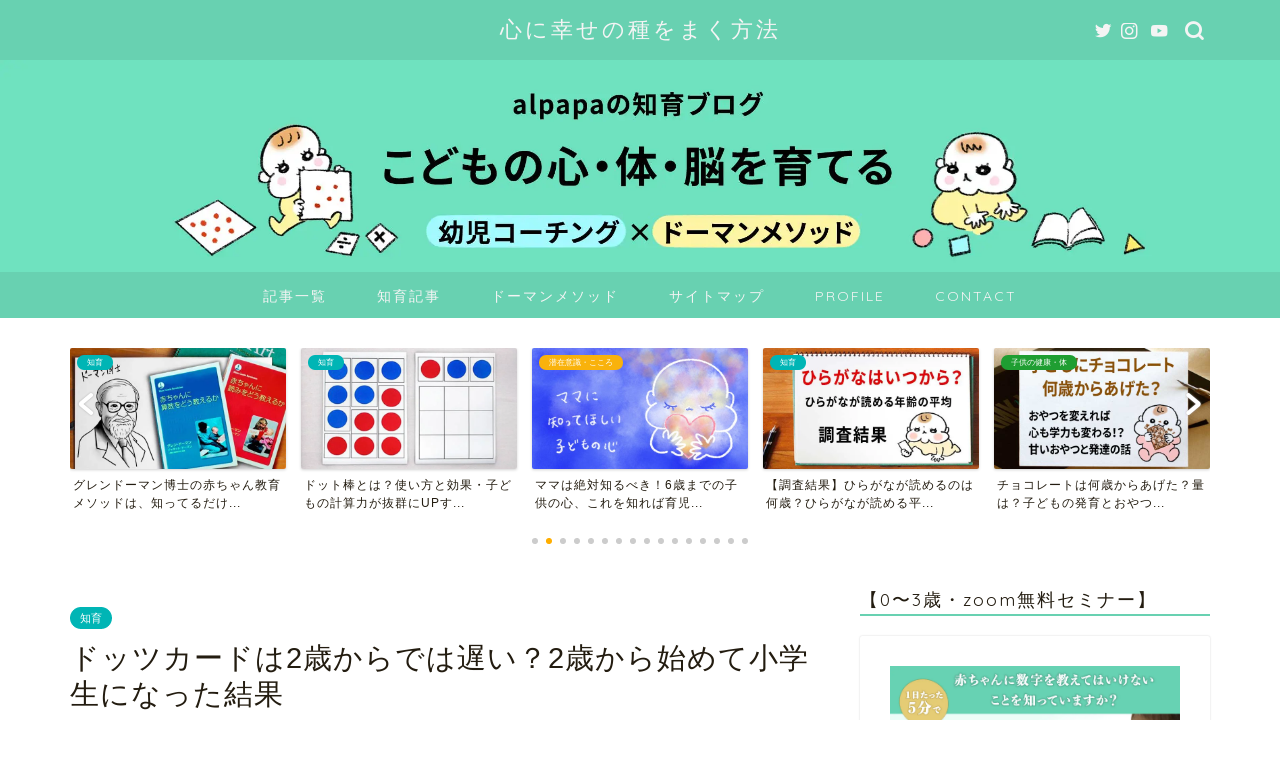

--- FILE ---
content_type: text/html; charset=UTF-8
request_url: https://alpapa.tokyo/dotscard-age/
body_size: 21351
content:
<!DOCTYPE html><html lang="ja"><head prefix="og: http://ogp.me/ns# fb: http://ogp.me/ns/fb# article: http://ogp.me/ns/article#">  <script>(function(w,d,s,l,i){w[l]=w[l]||[];w[l].push({'gtm.start':new Date().getTime(),event:'gtm.js'});var f=d.getElementsByTagName(s)[0],j=d.createElement(s),dl=l!='dataLayer'?'&l='+l:'';j.async=true;j.src='https://www.googletagmanager.com/gtm.js?id='+i+dl;f.parentNode.insertBefore(j,f);})(window,document,'script','dataLayer','GTM-TGBJVGL');</script> <meta charset="utf-8"><meta http-equiv="X-UA-Compatible" content="IE=edge"><meta name="viewport" content="width=device-width, initial-scale=1"><meta property="og:type" content="blog"><meta property="og:title" content="ドッツカードは2歳からでは遅い？2歳から始めて小学生になった結果｜アルパパの知育ブログ"><meta property="og:url" content="https://alpapa.tokyo/dotscard-age/"><meta property="og:description" content="ドッツカードは2歳からでは遅い？2歳から始めた結果、小学校になったらどうなったかを紹介します。2歳からはじめたドッツカード体験談。"><meta property="og:image" content="https://alpapa.tokyo/wp-content/uploads/2024/05/dotscards-2yo.jpg"><meta property="og:site_name" content="アルパパの知育ブログ"><meta property="fb:admins" content=""><meta name="twitter:card" content="summary"><meta name="description" itemprop="description" content="ドッツカードは2歳からでは遅い？2歳から始めた結果、小学校になったらどうなったかを紹介します。2歳からはじめたドッツカード体験談。" ><meta name="keywords" itemprop="keywords" content="ドッツカード  2歳" ><link rel="stylesheet" id="ao_optimized_gfonts" href="https://fonts.googleapis.com/css?family=Quicksand&amp;display=swap"><link media="all" href="https://alpapa.tokyo/wp-content/cache/autoptimize/css/autoptimize_ffd01d036497441747e6e27cf0ba4215.css" rel="stylesheet"><title>ドッツカードは2歳からでは遅い？2歳から始めて小学生になった結果｜アルパパの知育ブログ</title><meta name='robots' content='max-image-preview:large' /><link rel='dns-prefetch' href='//ajax.googleapis.com' /><link rel='dns-prefetch' href='//cdnjs.cloudflare.com' /><link rel='dns-prefetch' href='//use.fontawesome.com' /><link href='https://developers.google.com' rel='preconnect' /><link href='https://www.google.com' rel='preconnect' /><link href='https://cdnjs.com' rel='preconnect' /><link href='https://marketingplatform.google.com' rel='preconnect' /><link href='https://www.instagram.com' rel='preconnect' /><link href='https://fonts.gstatic.com' crossorigin='anonymous' rel='preconnect' /><link rel="alternate" type="application/rss+xml" title="アルパパの知育ブログ &raquo; フィード" href="https://alpapa.tokyo/feed/" /><link rel="alternate" type="application/rss+xml" title="アルパパの知育ブログ &raquo; コメントフィード" href="https://alpapa.tokyo/comments/feed/" /><link rel='stylesheet' id='fontawesome-style-css' href='https://use.fontawesome.com/releases/v5.6.3/css/all.css?ver=6.5.7' type='text/css' media='all' /><link rel='stylesheet' id='swiper-style-css' href='https://cdnjs.cloudflare.com/ajax/libs/Swiper/4.0.7/css/swiper.min.css?ver=6.5.7' type='text/css' media='all' /><link rel="https://api.w.org/" href="https://alpapa.tokyo/wp-json/" /><link rel="alternate" type="application/json" href="https://alpapa.tokyo/wp-json/wp/v2/posts/41416" /><link rel='shortlink' href='https://alpapa.tokyo/?p=41416' /><link rel="alternate" type="application/json+oembed" href="https://alpapa.tokyo/wp-json/oembed/1.0/embed?url=https%3A%2F%2Falpapa.tokyo%2Fdotscard-age%2F" /><link rel="alternate" type="text/xml+oembed" href="https://alpapa.tokyo/wp-json/oembed/1.0/embed?url=https%3A%2F%2Falpapa.tokyo%2Fdotscard-age%2F&#038;format=xml" /> <script type="application/ld+json">{"@context":"http://schema.org","@type":"WebSite","name":"アルパパの知育ブログ","url":"https://alpapa.tokyo/"}</script> <link rel="icon" href="https://alpapa.tokyo/wp-content/uploads/2018/11/alpapa_icon-150x150.jpg" sizes="32x32" /><link rel="icon" href="https://alpapa.tokyo/wp-content/uploads/2018/11/alpapa_icon-300x300.jpg" sizes="192x192" /><link rel="apple-touch-icon" href="https://alpapa.tokyo/wp-content/uploads/2018/11/alpapa_icon-300x300.jpg" /><meta name="msapplication-TileImage" content="https://alpapa.tokyo/wp-content/uploads/2018/11/alpapa_icon-300x300.jpg" />  <script async src="https://pagead2.googlesyndication.com/pagead/js/adsbygoogle.js?client=ca-pub-5045145840167560"
     crossorigin="anonymous"></script>    <script>(function(w,d,s,l,i){w[l]=w[l]||[];w[l].push({'gtm.start':new Date().getTime(),event:'gtm.js'});var f=d.getElementsByTagName(s)[0],j=d.createElement(s),dl=l!='dataLayer'?'&l='+l:'';j.async=true;j.src='https://www.googletagmanager.com/gtm.js?id='+i+dl;f.parentNode.insertBefore(j,f);})(window,document,'script','dataLayer','GTM-TGBJVGL');</script>    <script async src="https://www.googletagmanager.com/gtag/js?id=UA-128236095-1"></script> <script>window.dataLayer=window.dataLayer||[];function gtag(){dataLayer.push(arguments);}
gtag('js',new Date());gtag('config','UA-128236095-1');</script> <meta name="google-site-verification" content="Gvry328TJntt_CjZnULWIALfgRnPJu2DgucDhF9w-Bk" /></head><body class="post-template-default single single-post postid-41416 single-format-standard" id="nofont-style" > <noscript><iframe src="https://www.googletagmanager.com/ns.html?id=GTM-TGBJVGL"
height="0" width="0" style="display:none;visibility:hidden"></iframe></noscript><div id="wrapper"><div id="scroll-content" class="animate-off"><div id="header-box" class="tn_on header-box animate-off"><div id="header" class="header-type2 header animate-off"><div id="site-info" class="ef"> <span class="tn-logo-size"><a href='https://alpapa.tokyo/' title='アルパパの知育ブログ' rel='home'>心に幸せの種をまく方法</a></span></div><div id="headmenu"> <span class="headsns tn_sns_on"> <span class="twitter"><a href="https://twitter.com/alpapa_11"><i class="jic-type jin-ifont-twitter" aria-hidden="true"></i></a></span> <span class="instagram"> <a href="https://www.instagram.com/_mamaschool_/"><i class="jic-type jin-ifont-instagram" aria-hidden="true"></i></a> </span> <span class="youtube"> <a href="https://note.com/alpapa11"><i class="jic-type jin-ifont-youtube" aria-hidden="true"></i></a> </span> </span> <span class="headsearch tn_search_on"><form class="search-box" role="search" method="get" id="searchform" action="https://alpapa.tokyo/"> <input type="search" placeholder="" class="text search-text" value="" name="s" id="s"> <input type="submit" id="searchsubmit" value="&#xe931;"></form> </span></div></div></div><div id="main-image" class="main-image animate-off"> <a href="/"><img src="https://alpapa.tokyo/wp-content/uploads/2023/07/domanmethod-header4.jpg" /></a><div class="top-image-meta"></div></div><div id="nav-container" class="header-style5-animate animate-off"><div id="drawernav" class="ef"><nav class="fixed-content"><ul class="menu-box"><li class="menu-item menu-item-type-custom menu-item-object-custom menu-item-home menu-item-39942"><a href="https://alpapa.tokyo/">記事一覧</a></li><li class="menu-item menu-item-type-taxonomy menu-item-object-category current-post-ancestor current-menu-parent current-post-parent menu-item-39941"><a href="https://alpapa.tokyo/category/education/">知育記事</a></li><li class="menu-item menu-item-type-post_type menu-item-object-page menu-item-39951"><a href="https://alpapa.tokyo/doman-articles/">ドーマンメソッド</a></li><li class="menu-item menu-item-type-post_type menu-item-object-page menu-item-39938"><a href="https://alpapa.tokyo/sitemap/">サイトマップ</a></li><li class="menu-item menu-item-type-post_type menu-item-object-page menu-item-39939"><a href="https://alpapa.tokyo/profile/">PROFILE</a></li><li class="menu-item menu-item-type-post_type menu-item-object-page menu-item-39940"><a href="https://alpapa.tokyo/contact/">CONTACT</a></li></ul></nav></div></div><div class="clearfix"></div><div class="pickup-contents-box-post-type animate-off"><div class="swiper-container"><ul class="pickup-contents swiper-wrapper"><li class="swiper-slide"> <a href="https://alpapa.tokyo/dotscards/" target=""><div class="pickup-image"> <img src="https://alpapa.tokyo/wp-content/uploads/2024/07/dotscard-doman.jpg" alt="ドッツカードとは" width="216" height="121" /> <span class="cps-post-cat pickup-cat category-education" style="background-color:#00b5b5!important;" itemprop="keywords">知育</span></div><div class="pickup-title">【ドッツカードとは？】ドーマン博士のやり方が最も効果が高...</div> </a></li><li class="swiper-slide"> <a href="https://alpapa.tokyo/dr-doman/" target=""><div class="pickup-image"> <img src="https://alpapa.tokyo/wp-content/uploads/2020/05/Doman-640x360.jpg" alt="グレンドーマン博士のドーマンメソッド" width="216" height="121" /> <span class="cps-post-cat pickup-cat category-education" style="background-color:#00b5b5!important;" itemprop="keywords">知育</span></div><div class="pickup-title">グレンドーマン博士の赤ちゃん教育メソッドは、知ってるだけ...</div> </a></li><li class="swiper-slide"> <a href="https://alpapa.tokyo/dotsbar/" target=""><div class="pickup-image"> <img src="https://alpapa.tokyo/wp-content/uploads/2018/11/dots-bar-640x360.jpg" alt="" width="216" height="121" /> <span class="cps-post-cat pickup-cat category-education" style="background-color:#00b5b5!important;" itemprop="keywords">知育</span></div><div class="pickup-title">ドット棒とは？使い方と効果・子どもの計算力が抜群にUPす...</div> </a></li><li class="swiper-slide"> <a href="https://alpapa.tokyo/babyisgenius/" target=""><div class="pickup-image"> <img src="https://alpapa.tokyo/wp-content/uploads/2018/09/subconscious-_mind_kids.jpg" alt="" width="216" height="121" /> <span class="cps-post-cat pickup-cat category-mind" style="background-color:#f9b20c!important;" itemprop="keywords">潜在意識・こころ</span></div><div class="pickup-title">ママは絶対知るべき！6歳までの子供の心、これを知れば育児...</div> </a></li><li class="swiper-slide"> <a href="https://alpapa.tokyo/hiragana-average/" target=""><div class="pickup-image"> <img src="https://alpapa.tokyo/wp-content/uploads/2021/09/hiragana-average-640x360.jpg" alt="ひらがな 読める 何歳" width="216" height="121" /> <span class="cps-post-cat pickup-cat category-education" style="background-color:#00b5b5!important;" itemprop="keywords">知育</span></div><div class="pickup-title">【調査結果】ひらがなが読めるのは何歳？ひらがなが読める平...</div> </a></li><li class="swiper-slide"> <a href="https://alpapa.tokyo/sugar/" target=""><div class="pickup-image"> <img src="https://alpapa.tokyo/wp-content/uploads/2025/01/chocolate4kids.jpg" alt="チョコレート 何歳からあげた" width="216" height="121" /> <span class="cps-post-cat pickup-cat category-health" style="background-color:#1f9e32!important;" itemprop="keywords">子供の健康・体</span></div><div class="pickup-title">チョコレートは何歳からあげた？量は？子どもの発育とおやつ...</div> </a></li><li class="swiper-slide"> <a href="https://alpapa.tokyo/scold/" target=""><div class="pickup-image"> <noscript><img src="https://alpapa.tokyo/wp-content/uploads/2024/12/scold.jpg" alt="子どもの叱り方" width="216" height="121" /></noscript><img class="lazyload" src='data:image/svg+xml,%3Csvg%20xmlns=%22http://www.w3.org/2000/svg%22%20viewBox=%220%200%20216%20121%22%3E%3C/svg%3E' data-src="https://alpapa.tokyo/wp-content/uploads/2024/12/scold.jpg" alt="子どもの叱り方" width="216" height="121" /> <span class="cps-post-cat pickup-cat category-mother" style="background-color:#e28068!important;" itemprop="keywords">ママの心と健康</span></div><div class="pickup-title">【子どもの叱り方】子供に怒ってばかりで疲れたママへ、今日...</div> </a></li><li class="swiper-slide"> <a href="https://alpapa.tokyo/memorycard-game/" target=""><div class="pickup-image"> <noscript><img src="https://alpapa.tokyo/wp-content/uploads/2021/01/memorygame-640x360.jpg" alt="カードゲーム知育" width="216" height="121" /></noscript><img class="lazyload" src='data:image/svg+xml,%3Csvg%20xmlns=%22http://www.w3.org/2000/svg%22%20viewBox=%220%200%20216%20121%22%3E%3C/svg%3E' data-src="https://alpapa.tokyo/wp-content/uploads/2021/01/memorygame-640x360.jpg" alt="カードゲーム知育" width="216" height="121" /> <span class="cps-post-cat pickup-cat category-image" style="background-color:#51ce0e!important;" itemprop="keywords">想像力・脳トレ</span></div><div class="pickup-title">【知育3歳4歳~】幼児カードゲームでおすすめ神経衰弱メモ...</div> </a></li><li class="swiper-slide"> <a href="https://alpapa.tokyo/good-cards/" target=""><div class="pickup-image"> <noscript><img src="https://alpapa.tokyo/wp-content/uploads/2020/07/cards-640x360.jpg" alt="おすすめフラッシュカード" width="216" height="121" /></noscript><img class="lazyload" src='data:image/svg+xml,%3Csvg%20xmlns=%22http://www.w3.org/2000/svg%22%20viewBox=%220%200%20216%20121%22%3E%3C/svg%3E' data-src="https://alpapa.tokyo/wp-content/uploads/2020/07/cards-640x360.jpg" alt="おすすめフラッシュカード" width="216" height="121" /> <span class="cps-post-cat pickup-cat category-education" style="background-color:#00b5b5!important;" itemprop="keywords">知育</span></div><div class="pickup-title">幼児におすすめのフラッシュカード！くもんvs七田式vs家...</div> </a></li><li class="swiper-slide"> <a href="https://alpapa.tokyo/?p=38164" target=""><div class="pickup-image"> <noscript><img src="https://alpapa.tokyo/wp-content/uploads/2022/09/baby-education-640x360.jpg" alt="0歳 やるべきこと" width="216" height="121" /></noscript><img class="lazyload" src='data:image/svg+xml,%3Csvg%20xmlns=%22http://www.w3.org/2000/svg%22%20viewBox=%220%200%20216%20121%22%3E%3C/svg%3E' data-src="https://alpapa.tokyo/wp-content/uploads/2022/09/baby-education-640x360.jpg" alt="0歳 やるべきこと" width="216" height="121" /> <span class="cps-post-cat pickup-cat category-education" style="background-color:#00b5b5!important;" itemprop="keywords">知育</span></div><div class="pickup-title">0歳からやっておけばよかった！ママが今すぐ知るべき赤ちゃ...</div> </a></li><li class="swiper-slide"> <a href="https://alpapa.tokyo/beautiful-toy/" target=""><div class="pickup-image"> <noscript><img src="https://alpapa.tokyo/wp-content/uploads/2021/03/beautiful-toy-640x360.jpg" alt="国産の美しいオススメ積み木" width="216" height="121" /></noscript><img class="lazyload" src='data:image/svg+xml,%3Csvg%20xmlns=%22http://www.w3.org/2000/svg%22%20viewBox=%220%200%20216%20121%22%3E%3C/svg%3E' data-src="https://alpapa.tokyo/wp-content/uploads/2021/03/beautiful-toy-640x360.jpg" alt="国産の美しいオススメ積み木" width="216" height="121" /> <span class="cps-post-cat pickup-cat category-art" style="background-color:#ed5aaa!important;" itemprop="keywords">アート&amp;音楽</span></div><div class="pickup-title">【デザインが美しい積み木】知育にもおすすめ国産・世界の積...</div> </a></li><li class="swiper-slide"> <a href="https://alpapa.tokyo/picturebook-art/" target=""><div class="pickup-image"> <noscript><img src="https://alpapa.tokyo/wp-content/uploads/2020/08/beautiful-book-640x360.jpg" alt="美しい絵本 絵がきれいな絵本" width="216" height="121" /></noscript><img class="lazyload" src='data:image/svg+xml,%3Csvg%20xmlns=%22http://www.w3.org/2000/svg%22%20viewBox=%220%200%20216%20121%22%3E%3C/svg%3E' data-src="https://alpapa.tokyo/wp-content/uploads/2020/08/beautiful-book-640x360.jpg" alt="美しい絵本 絵がきれいな絵本" width="216" height="121" /> <span class="cps-post-cat pickup-cat category-picturebook" style="background-color:#d82289!important;" itemprop="keywords">絵本・読み聞かせ</span></div><div class="pickup-title">美しい絵本・絵が綺麗な絵本【子供に読み聞かせたいオススメ...</div> </a></li><li class="swiper-slide"> <a href="https://alpapa.tokyo/kotobagake/" target=""><div class="pickup-image"> <noscript><img src="https://alpapa.tokyo/wp-content/uploads/2021/09/kotobagake-640x360.jpg" alt="子供にかける言葉" width="216" height="121" /></noscript><img class="lazyload" src='data:image/svg+xml,%3Csvg%20xmlns=%22http://www.w3.org/2000/svg%22%20viewBox=%220%200%20216%20121%22%3E%3C/svg%3E' data-src="https://alpapa.tokyo/wp-content/uploads/2021/09/kotobagake-640x360.jpg" alt="子供にかける言葉" width="216" height="121" /> <span class="cps-post-cat pickup-cat category-education" style="background-color:#00b5b5!important;" itemprop="keywords">知育</span></div><div class="pickup-title">【子供にかける言葉】こんな時、どんな言葉をかければいい？...</div> </a></li><li class="swiper-slide"> <a href="https://alpapa.tokyo/iden/" target=""><div class="pickup-image"> <noscript><img src="https://alpapa.tokyo/wp-content/uploads/2021/11/iden-640x360.jpg" alt="勉強は遺伝するか" width="216" height="121" /></noscript><img class="lazyload" src='data:image/svg+xml,%3Csvg%20xmlns=%22http://www.w3.org/2000/svg%22%20viewBox=%220%200%20216%20121%22%3E%3C/svg%3E' data-src="https://alpapa.tokyo/wp-content/uploads/2021/11/iden-640x360.jpg" alt="勉強は遺伝するか" width="216" height="121" /> <span class="cps-post-cat pickup-cat category-education" style="background-color:#00b5b5!important;" itemprop="keywords">知育</span></div><div class="pickup-title">勉強は遺伝？実は、親の頭の良し悪しは、子供にあまり遺伝し...</div> </a></li><li class="swiper-slide"> <a href="https://alpapa.tokyo/kiken/" target=""><div class="pickup-image"> <noscript><img src="https://alpapa.tokyo/wp-content/uploads/2020/07/kikendo-640x360.jpg" alt="子供に食べさせたくないお菓子ランキング" width="216" height="121" /></noscript><img class="lazyload" src='data:image/svg+xml,%3Csvg%20xmlns=%22http://www.w3.org/2000/svg%22%20viewBox=%220%200%20216%20121%22%3E%3C/svg%3E' data-src="https://alpapa.tokyo/wp-content/uploads/2020/07/kikendo-640x360.jpg" alt="子供に食べさせたくないお菓子ランキング" width="216" height="121" /> <span class="cps-post-cat pickup-cat category-health" style="background-color:#1f9e32!important;" itemprop="keywords">子供の健康・体</span></div><div class="pickup-title">子供に食べさせてはいけない市販の危険物、お菓子を買う前に...</div> </a></li><li class="swiper-slide"> <a href="https://alpapa.tokyo/doman-articles/" target=""><div class="pickup-image"> <noscript><img src="https://alpapa.tokyo/wp-content/uploads/2020/03/domanbaby-640x358.jpg" alt="" width="216" height="121" /></noscript><img class="lazyload" src='data:image/svg+xml,%3Csvg%20xmlns=%22http://www.w3.org/2000/svg%22%20viewBox=%220%200%20216%20121%22%3E%3C/svg%3E' data-src="https://alpapa.tokyo/wp-content/uploads/2020/03/domanbaby-640x358.jpg" alt="" width="216" height="121" /></div><div class="pickup-title">ドーマン・メソッド関連記事</div> </a></li></ul><div class="swiper-pagination"></div><div class="swiper-button-prev"></div><div class="swiper-button-next"></div></div></div><div id="contents"><main id="main-contents" class="main-contents article_style2 animate-off" itemprop="mainContentOfPage"><section class="cps-post-box hentry"><article class="cps-post"><header class="cps-post-header"> <span class="cps-post-cat category-education" itemprop="keywords"><a href="https://alpapa.tokyo/category/education/" style="background-color:#00b5b5!important;">知育</a></span><h1 class="cps-post-title entry-title" itemprop="headline">ドッツカードは2歳からでは遅い？2歳から始めて小学生になった結果</h1><div class="cps-post-meta vcard"> <span class="writer fn" itemprop="author" itemscope itemtype="https://schema.org/Person"><span itemprop="name">alpapa</span></span> <span class="cps-post-date-box"> <span class="cps-post-date"><i class="jic jin-ifont-watch" aria-hidden="true"></i>&nbsp;<time class="entry-date date published" datetime="2024-05-27T15:11:48+09:00">2024年5月27日</time></span> <span class="timeslash"> /</span> <time class="entry-date date updated" datetime="2025-08-29T14:15:55+09:00"><span class="cps-post-date"><i class="jic jin-ifont-reload" aria-hidden="true"></i>&nbsp;2025年8月29日</span></time> </span></div></header><div class="cps-post-main-box"><div class="cps-post-main    h2-style10 h3-style07 h4-style01 entry-content m-size m-size-sp" itemprop="articleBody"><div class="clearfix"></div><figure class="wp-block-image size-full"><img fetchpriority="high" decoding="async" width="640" height="360" src="https://alpapa.tokyo/wp-content/uploads/2024/05/dotscards-2yo.jpg" alt="ドッツカード 2歳" class="wp-image-41586"/></figure><p>こんにちは、<a href="https://alpapa.tokyo/profile/">alpapa</a>(<a rel="noreferrer noopener" href="https://www.instagram.com/_mamaschool_/" target="_blank">@mamaschool</a>)です。</p><p style="font-size:19px">『<strong>ドッツカードは2歳からでは遅い？</strong>』</p><div class="wp-block-jin-gb-block-chat-block balloon-box balloon-right clearfix has-ccc-ballon has-fff-8-d-1-bgballon"><div class="balloon-icon"><noscript><img decoding="async" src="https://alpapa.tokyo/wp-content/uploads/2023/03/face-book.jpg"/></noscript><img class="lazyload" decoding="async" src='data:image/svg+xml,%3Csvg%20xmlns=%22http://www.w3.org/2000/svg%22%20viewBox=%220%200%20210%20140%22%3E%3C/svg%3E' data-src="https://alpapa.tokyo/wp-content/uploads/2023/03/face-book.jpg"/></div><span class="icon-name">alpapa</span><div class="balloon-serif"><div class="balloon-content"><p class="space00">2児の母ですが、<br>上の子は<mark style="background-color:rgba(0, 0, 0, 0)" class="has-inline-color has-vivid-red-color"><strong>2歳から</strong></mark>始めました。</p></div></div></div><div style="height:30px" aria-hidden="true" class="wp-block-spacer"></div><p class="space0">今回は、とてもよく聞かれる<br>この質問について体験談を紹介します。</p><div class="wp-block-jin-gb-block-box simple-box6"><p style="font-size:15px"><mark style="background-color:rgba(0, 0, 0, 0)" class="has-inline-color has-luminous-vivid-orange-color"><strong><span style="color:; font-size:16px;" class="jic-sc jin-code-icon-pencil"><i class="jic jin-ifont-pencil"></i></span>この記事はこんな方にオススメ。</strong></mark><br><br><strong>■ドッツカードは2歳からは手遅れ？</strong><br><strong>■2歳からやってよかったことは？</strong><br><strong>■ドッツカード・ドーマンメソッドをやってどんな効果があったか知りたい</strong>！</p></div><div id="toc_container" class="no_bullets"><p class="toc_title">目次</p><ul class="toc_list"><li><a href="#2">ドッツカードを2歳からやってみた体験談</a><ul><li><a href="#i">どのくらいの頻度でドッツカードをやっていた？</a></li><li><a href="#2-2">2歳から始めてドッツカードはいつやめた？</a></li></ul></li><li><a href="#2-3">ドッツカードは2歳からでも効果あったか？</a><ul><li><a href="#i-2">高い計算能力はついたか？</a></li><li><a href="#i-3">算数が好きな子に育ったか？</a></li><li><a href="#i-4">量感は鋭くなったか？</a></li><li><a href="#i-5">そもそもドッツカードの目的は？</a></li><li><a href="#2-4">2歳からでもドッツカードやってよかった？</a></li></ul></li><li><a href="#i-6">ドーマンメソッドの効果は？</a></li><li><a href="#2-5">2歳からのドッツカード・ドーマンメソッドの結果</a></li></ul></div><h2 class="wp-block-heading" id="block-cca20157-01b3-4e56-a64c-c92d6b573432"><span id="2"><strong>ドッツカードを2歳からやってみた体験談</strong></span></h2><figure class="wp-block-image size-full is-resized"><noscript><img decoding="async" width="640" height="360" src="https://alpapa.tokyo/wp-content/uploads/2024/05/dotscards-howtouse.jpg" alt="ドッツカード やり方" class="wp-image-41626" style="width:640px;height:360px"/></noscript><img decoding="async" width="640" height="360" src='data:image/svg+xml,%3Csvg%20xmlns=%22http://www.w3.org/2000/svg%22%20viewBox=%220%200%20640%20360%22%3E%3C/svg%3E' data-src="https://alpapa.tokyo/wp-content/uploads/2024/05/dotscards-howtouse.jpg" alt="ドッツカード やり方" class="lazyload wp-image-41626" style="width:640px;height:360px"/></figure><p>2歳からドッツカードを始めると、どうなるか？リアルで苦い体験談を紹介します。</p><p>私がドッツカードを知ったのは、いま小学生の娘が1歳10ヶ月ごろ。</p><div class="wp-block-jin-gb-block-chat-block balloon-box balloon-right clearfix has-ccc-ballon has-fff-bgballon"><div class="balloon-icon"><noscript><img decoding="async" src="https://alpapa.tokyo/wp-content/uploads/2024/05/faceicon-55.jpg"/></noscript><img class="lazyload" decoding="async" src='data:image/svg+xml,%3Csvg%20xmlns=%22http://www.w3.org/2000/svg%22%20viewBox=%220%200%20210%20140%22%3E%3C/svg%3E' data-src="https://alpapa.tokyo/wp-content/uploads/2024/05/faceicon-55.jpg"/></div><span class="icon-name"></span><div class="balloon-serif"><div class="balloon-content"><p class="space00" style="font-size:14px">ドーマン博士のドッツカードについては<a href="https://alpapa.tokyo/dotscards/">こちら</a></p></div></div></div><div style="height:30px" aria-hidden="true" class="wp-block-spacer"></div><p>当時は「こんな面白いものがあるのか〜！」と、さっそくドーマン博士のドッツカードを中古で購入しましたが、イマイチやり方がよくわからず&amp;忙しすぎて、<strong>結局2歳すぎまでほとんど使ってませんでした</strong>&#8230;∑(￣[]￣；)！</p><p>1日たった数秒、<br>このたった数秒が、、さっぱり進まない！</p><p class="space0">なぜなら、<br>こうなるからです▼</p><figure class="wp-block-image size-full"><noscript><img decoding="async" width="640" height="360" src="https://alpapa.tokyo/wp-content/uploads/2024/05/dotscards-2yo2.jpg" alt="ドッツカード 実践 2歳" class="wp-image-41587"/></noscript><img decoding="async" width="640" height="360" src='data:image/svg+xml,%3Csvg%20xmlns=%22http://www.w3.org/2000/svg%22%20viewBox=%220%200%20640%20360%22%3E%3C/svg%3E' data-src="https://alpapa.tokyo/wp-content/uploads/2024/05/dotscards-2yo2.jpg" alt="ドッツカード 実践 2歳" class="lazyload wp-image-41587"/></figure><figure class="wp-block-image size-full"><noscript><img decoding="async" width="640" height="360" src="https://alpapa.tokyo/wp-content/uploads/2024/05/dotscards-2yo3.jpg" alt="ドッツカード 効果ない" class="wp-image-41588"/></noscript><img decoding="async" width="640" height="360" src='data:image/svg+xml,%3Csvg%20xmlns=%22http://www.w3.org/2000/svg%22%20viewBox=%220%200%20640%20360%22%3E%3C/svg%3E' data-src="https://alpapa.tokyo/wp-content/uploads/2024/05/dotscards-2yo3.jpg" alt="ドッツカード 効果ない" class="lazyload wp-image-41588"/></figure><p>何でもやりたい触りたい<br>そのうえ絶賛イヤイヤ中の2歳児&#8230;<br>おまけにこんな性格だったので、10秒じっとさせるのが骨折りでした。</p><p>「ちょっと見て〜はい、1、2、」<br>と始めた途端、まるでネコが飛びつくかのごとく「かしてーっ！やるーっ！」と奪いにきます。</p><figure class="wp-block-image size-full"><noscript><img decoding="async" width="640" height="360" src="https://alpapa.tokyo/wp-content/uploads/2024/05/dotscards-try.jpg" alt="ドッツカード  意味ない" class="wp-image-41589"/></noscript><img decoding="async" width="640" height="360" src='data:image/svg+xml,%3Csvg%20xmlns=%22http://www.w3.org/2000/svg%22%20viewBox=%220%200%20640%20360%22%3E%3C/svg%3E' data-src="https://alpapa.tokyo/wp-content/uploads/2024/05/dotscards-try.jpg" alt="ドッツカード  意味ない" class="lazyload wp-image-41589"/></figure><p>他のカードも触りたがりましたが、<br>その中でもドッツカードは特大サイズでテンションが上がるのか、猛烈な勢いでした。</p><p>ドッツカードを作ったドーマン博士の本に、<mark style="background-color:rgba(0, 0, 0, 0)" class="has-inline-color has-vivid-red-color"><strong><span style="text-decoration: underline;">『ドッツカードは赤ちゃんの領域』</span></strong></mark>と書いてありましたが、博士の言う脳の発育うんぬん以前に、子供がこれだけ動き回るようになってからは、ただ『見せる』ということ自体が大変すぎました！</p><p class="space00">脳の発育的には▼</p><blockquote class="wp-block-quote is-layout-flow wp-block-quote-is-layout-flow"><p><mark style="background-color:rgba(0, 0, 0, 0)" class="has-inline-color has-vivid-red-color"><strong>2歳をすぎると</strong></mark><strong>歳をおうごとに実際の量や真の値を認識するのがむずかしくなります。</strong></p><p><strong>できるだけ時間もエネルギーもかけずに子どもに算数を教えたいと思うなら、</strong><mark style="background-color:rgba(0, 0, 0, 0)" class="has-inline-color has-vivid-red-color"><strong>1歳あるいはそれ以下</strong></mark><strong>で始めるのが理想的です。</strong></p> <cite>引用元：「赤ちゃんに算数をどう教えるか」/ グレン・ドーマン(著)</cite></blockquote><div style="height:30px" aria-hidden="true" class="wp-block-spacer"></div><p style="font-size:18px"><mark style="background-color:rgba(0, 0, 0, 0)" class="has-inline-color has-black-color"><strong>おっしゃる通り、</strong></mark><br><mark style="background-color:rgba(0, 0, 0, 0)" class="has-inline-color has-black-color"><strong>ものすごく時間とエネルギー消耗しました。涙</strong></mark></p><p class="space0">そもそも赤ちゃんの領域のカードを、イヤイヤ中の2歳で始めたのがタイミング悪かったかなと、せめて1歳半ごろからやってればなと思いつつ、最終的に収まったのがこの形です▼</p><figure class="wp-block-image size-full"><noscript><img decoding="async" width="640" height="360" src="https://alpapa.tokyo/wp-content/uploads/2024/05/dotscards-try2yo.jpg" alt="ドッツカード  2歳 効果" class="wp-image-41591"/></noscript><img decoding="async" width="640" height="360" src='data:image/svg+xml,%3Csvg%20xmlns=%22http://www.w3.org/2000/svg%22%20viewBox=%220%200%20640%20360%22%3E%3C/svg%3E' data-src="https://alpapa.tokyo/wp-content/uploads/2024/05/dotscards-try2yo.jpg" alt="ドッツカード  2歳 効果" class="lazyload wp-image-41591"/></figure><p>8秒ほど逃げ切れば任務終了、<br>娘もそこそこ楽しんでます。</p><p>楽しんでる、でも、、<br>これって、単にカードの奪い合いゲーム？</p><p class="space0">こんな方法で効果あるんだろうか&#8230;と、ドッツカードを家でやるのは諦めかけてたのですが、博士の本にこんな一文があり▼</p><blockquote class="wp-block-quote is-style-default is-layout-flow wp-block-quote-is-layout-flow"><p><strong>たとえ教え方が下手でも、何もおしえない場合よりはるかにましで、赤ちゃんは多くの事を学べます。(中略) 成果ゼロということはありえません。</strong></p> <cite>「赤ちゃんに算数をどう教えるか」/ グレン・ドーマン(著)</cite></blockquote><p class="has-medium-font-size"><br><mark style="background-color:rgba(0, 0, 0, 0)" class="has-inline-color has-vivid-red-color"><strong>下手な方法でも、</strong></mark><br><mark style="background-color:rgba(0, 0, 0, 0)" class="has-inline-color has-vivid-red-color"><strong>やらないよりはるかにマシ！</strong></mark></p><p>ということで、<br><strong>やらないよりは</strong><mark style="background-color:rgba(0, 0, 0, 0)" class="has-inline-color has-vivid-red-color"><strong>はるかにマシ</strong></mark>なんだな、<br>楽しめる範囲でやってみようと、ドッツカードはできる時だけ取り入れてました。</p><h3 class="wp-block-heading"><span id="i"><strong>どのくらいの頻度でドッツカードをやっていた？</strong></span></h3><p class="space0">結局、ドーマン博士の本の通りの手順では行なっていませんが、どのくらいドッツカードや<a rel="noreferrer noopener" href="https://alpapa.tokyo/doman-articles/" target="_blank">ドーマンメソッド</a>を取り入れていたかというと、</p><div class="wp-block-jin-gb-block-box simple-box6"><p>■通っていたお教室で週1回<br>■家では気が向いた時に週1程度<br>■<a rel="noreferrer noopener" href="https://alpapa.tokyo/dotsbar/" target="_blank">ドット棒</a>や<a href="https://alpapa.tokyo/dice/">ドッツサイコロ</a>遊び2〜３程度<br>■ドーマンメソッドの「文字・知恵」のカードは週3〜4程度</p></div><p>つまり、何かしらの取り組みを<br><mark style="background-color:rgba(0, 0, 0, 0)" class="has-inline-color has-vivid-red-color"><strong>1日1回(平日のみ)やっていた！</strong></mark>という感じです。</p><p>ドッツカードや<a rel="noreferrer noopener" href="https://alpapa.tokyo/dotsbar/" target="_blank">ドット棒</a>、文字カード、<a rel="noreferrer noopener" href="https://alpapa.tokyo/flash-cards/" target="_blank">FC</a>、<a rel="noreferrer noopener" href="https://alpapa.tokyo/kioku-cards/" target="_blank">記憶カード</a>など、ドーマンメソッドとその他の知育をまぜて、<mark style="background-color:rgba(0, 0, 0, 0)" class="has-inline-color has-vivid-red-color"><strong>無理しない範囲で</strong></mark>やっていました。</p><div class="wp-block-jin-gb-block-chat-block balloon-box balloon-right clearfix has-ccc-ballon has-d-1-f-8-c-2-bgballon space00"><div class="balloon-icon"><noscript><img decoding="async" src="https://alpapa.tokyo/wp-content/uploads/2022/06/faceicon-20.jpg"/></noscript><img class="lazyload" decoding="async" src='data:image/svg+xml,%3Csvg%20xmlns=%22http://www.w3.org/2000/svg%22%20viewBox=%220%200%20210%20140%22%3E%3C/svg%3E' data-src="https://alpapa.tokyo/wp-content/uploads/2022/06/faceicon-20.jpg"/></div><span class="icon-name"></span><div class="balloon-serif"><div class="balloon-content"><p class="space00" style="font-size:14px">週末は外で思いっきり遊んでたから取り組みはしなかったよ。</p></div></div></div><div class="wp-block-jin-gb-block-chat-block balloon-box balloon-left clearfix has-ccc-ballon has-fff-8-d-1-bgballon"><div class="balloon-icon"><noscript><img decoding="async" src="https://alpapa.tokyo/wp-content/uploads/2024/05/faceicon-59.jpg"/></noscript><img class="lazyload" decoding="async" src='data:image/svg+xml,%3Csvg%20xmlns=%22http://www.w3.org/2000/svg%22%20viewBox=%220%200%20210%20140%22%3E%3C/svg%3E' data-src="https://alpapa.tokyo/wp-content/uploads/2024/05/faceicon-59.jpg"/></div><span class="icon-name"></span><div class="balloon-serif"><div class="balloon-content"><p class="space00" style="font-size:14px">カード類は、保育園に行く前の1分、余裕があれば帰宅後にも1分する、といった感じでやってました。</p></div></div></div><h3 class="wp-block-heading"><span id="2-2"><strong>2歳から始めてドッツカードはいつやめた？</strong></span></h3><p><br><mark style="background-color:rgba(0, 0, 0, 0)" class="has-inline-color has-vivid-red-color"><strong>4歳になる頃にはやめました。</strong></mark></p><p>2歳で始めた最初は頑張っていましたが、すでにその頃には<mark style="background-color:rgba(0, 0, 0, 0)" class="has-inline-color has-vivid-red-color"><strong>数字</strong></mark>を知っていたため、3歳にはドッツカードよりドット棒やドッツサイコロなどの遊びにシフトしてました。</p><div class="wp-block-jin-gb-block-chat-block balloon-box balloon-right clearfix has-ccc-ballon has-fff-8-d-1-bgballon"><div class="balloon-icon"><noscript><img decoding="async" src="https://alpapa.tokyo/wp-content/uploads/2023/07/faceicon-36.jpg"/></noscript><img class="lazyload" decoding="async" src='data:image/svg+xml,%3Csvg%20xmlns=%22http://www.w3.org/2000/svg%22%20viewBox=%220%200%20210%20140%22%3E%3C/svg%3E' data-src="https://alpapa.tokyo/wp-content/uploads/2023/07/faceicon-36.jpg"/></div><span class="icon-name"></span><div class="balloon-serif"><div class="balloon-content"><p class="space00" style="font-size:14px">ドッツカードは<a rel="noreferrer noopener" href="https://alpapa.tokyo/teach-number/" target="_blank">数字を覚える前</a>に使う教具だよ！</p></div></div></div><div style="height:30px" aria-hidden="true" class="wp-block-spacer"></div><p>ただ、2歳前から通っていたお教室で<br>週に1回はドッツカード をしっかり見ていたので、何だかんだで<mark style="background-color:rgba(0, 0, 0, 0)" class="has-inline-color has-vivid-red-color"><strong>4歳ごろまでは毎週</strong></mark>見続けています。</p><p>なので、<br>ドッツカードをまともにやっていた期間としては2〜4歳、週1回程度です。</p><p>家庭ではエネルギーを消耗しすぎて続けるのが無理でした！</p><div class="wp-block-jin-gb-block-chat-block balloon-box balloon-right clearfix has-ccc-ballon has-fff-bgballon"><div class="balloon-icon"><noscript><img decoding="async" src="https://alpapa.tokyo/wp-content/uploads/2024/04/faceicon-47.jpg"/></noscript><img class="lazyload" decoding="async" src='data:image/svg+xml,%3Csvg%20xmlns=%22http://www.w3.org/2000/svg%22%20viewBox=%220%200%20210%20140%22%3E%3C/svg%3E' data-src="https://alpapa.tokyo/wp-content/uploads/2024/04/faceicon-47.jpg"/></div><span class="icon-name"></span><div class="balloon-serif"><div class="balloon-content"><p class="space00" style="font-size:14px">でも、赤ちゃんには大成功、0歳に試したレポートは<a href="https://alpapa.tokyo/dotscards-baby1/" target="_blank" rel="noreferrer noopener">こちら</a></p></div></div></div><div style="height:30px" aria-hidden="true" class="wp-block-spacer"></div><p class="space0">その他、ドーマンメソッドの「文字カード」「ビッツカード」なども、3歳代まではよくやっていましたが、3歳にはひらがなを覚え、4〜5歳ではカードを見るより自分で<a rel="noreferrer noopener" href="https://alpapa.tokyo/read-alone/" target="_blank">絵本</a>や<a rel="noreferrer noopener" href="https://alpapa.tokyo/5yo-picturebook/" target="_blank">児童書</a>などを読むようになったため、徐々にカード類は卒業していきました。</p><div style="height:30px" aria-hidden="true" class="wp-block-spacer"></div><p class="space0"><strong>では、<br>こんな調子で取り組んだ結果、小学生になったらどんな子になったか？</strong><br><br><strong>・スーパー計算能力はついたか？<br>・算数が好きな子になったか？<br>・量感はついたか？<br>・その他みられた効果は？</strong><br><br>これらを紹介していきます▼</p><h2 class="wp-block-heading"><span id="2-3"><strong>ドッツカードは2歳からでも効果あったか？</strong></span></h2><p class="space00">ドッツカードを2歳から始め、<br>結局、効果はあったのか？<br>小学校になった時点での結果を紹介します。</p><h3 class="wp-block-heading"><span id="i-2"><strong>高い計算能力はついたか？</strong></span></h3><p class="space0">ものすごく高い計算能力はないですが、<br><mark style="background-color:rgba(0, 0, 0, 0)" class="has-inline-color has-vivid-red-color"><strong>小学校1年で簡単な足し算・引き算・かけ算・わり算は暗算でできる</strong></mark>ようになってました。</p><div class="wp-block-jin-gb-block-chat-block balloon-box balloon-right clearfix has-ccc-ballon has-fff-bgballon"><div class="balloon-icon"><noscript><img decoding="async" src="https://alpapa.tokyo/wp-content/uploads/2024/05/faceicon-52.jpg"/></noscript><img class="lazyload" decoding="async" src='data:image/svg+xml,%3Csvg%20xmlns=%22http://www.w3.org/2000/svg%22%20viewBox=%220%200%20210%20140%22%3E%3C/svg%3E' data-src="https://alpapa.tokyo/wp-content/uploads/2024/05/faceicon-52.jpg"/></div><span class="icon-name">alpapa</span><div class="balloon-serif"><div class="balloon-content"><p class="space00" style="font-size:14px">簡単なものなら<strong>3桁</strong>までできてました。</p></div></div></div><div style="height:20px" aria-hidden="true" class="wp-block-spacer"></div><p class="space0">たとえばお買い物の時、<br>「このお菓子は523円だから、1000円だしたらおつりはいくら？」と聞くと<br>「えーと、、、400、、477円?」と答えられる、という感じです。</p><figure class="wp-block-image size-full"><noscript><img decoding="async" width="640" height="360" src="https://alpapa.tokyo/wp-content/uploads/2024/05/dotscards-result1.jpg" alt="ドッツカード  2歳から" class="wp-image-41603"/></noscript><img decoding="async" width="640" height="360" src='data:image/svg+xml,%3Csvg%20xmlns=%22http://www.w3.org/2000/svg%22%20viewBox=%220%200%20640%20360%22%3E%3C/svg%3E' data-src="https://alpapa.tokyo/wp-content/uploads/2024/05/dotscards-result1.jpg" alt="ドッツカード  2歳から" class="lazyload wp-image-41603"/></figure><p>割り算も、こんな感じの<br>わかりやすいものなら答えられます。</p><p class="space0">例えば、<br>「1000円を4人で分けると？」<br>「600円を三人でわけると一人いくら使える？」あたりは計算できます。</p><figure class="wp-block-image size-full"><noscript><img decoding="async" width="640" height="360" src="https://alpapa.tokyo/wp-content/uploads/2024/05/dotscards-result2.jpg" alt="ドッツカード 2歳から" class="wp-image-41604"/></noscript><img decoding="async" width="640" height="360" src='data:image/svg+xml,%3Csvg%20xmlns=%22http://www.w3.org/2000/svg%22%20viewBox=%220%200%20640%20360%22%3E%3C/svg%3E' data-src="https://alpapa.tokyo/wp-content/uploads/2024/05/dotscards-result2.jpg" alt="ドッツカード 2歳から" class="lazyload wp-image-41604"/></figure><p>2歳から始めて、いつ頃から計算ができるようになってきたかは、<mark style="background-color:rgba(0, 0, 0, 0)" class="has-inline-color has-vivid-red-color"><strong>年長(5歳)</strong></mark>の時にはドット棒を使っての<mark style="background-color:rgba(0, 0, 0, 0)" class="has-inline-color has-vivid-red-color"><strong>3桁の足し算・引き算</strong></mark>ができてました。</p><p>ただし、ドット棒がないとまだできてなかったので、年長で暗算でできていたのは、10の段までの足し算・引き算まででした。</p><p>幼児の計算能力としては悪くないと思います。<br>そして、ドーマン博士の言う通り<mark style="background-color:rgba(0, 0, 0, 0)" class="has-inline-color has-vivid-red-color"><strong>何もしていない5歳児よりかははるかににマシ</strong></mark>な計算レベルでした。</p><p>そして小学校に入るころには九九も覚え、<br>シンプルな3桁の足し算、引き算、わり算も暗算できるようになってました。</p><p>これも同じく、<br><mark style="background-color:rgba(0, 0, 0, 0)" class="has-inline-color has-vivid-red-color"><strong>何もしていない小1の計算力よりは圧倒的にマシ</strong></mark>かな？と思います。</p><p>数に抵抗がなく、スムーズに理解していってるので、ドッツ系の取り組みのおかげで土台ができているように感じます。</p><div class="wp-block-jin-gb-block-chat-block balloon-box balloon-right clearfix has-ccc-ballon has-fff-bgballon"><div class="balloon-icon"><noscript><img decoding="async" src="https://alpapa.tokyo/wp-content/uploads/2024/05/faceicon-55.jpg"/></noscript><img class="lazyload" decoding="async" src='data:image/svg+xml,%3Csvg%20xmlns=%22http://www.w3.org/2000/svg%22%20viewBox=%220%200%20210%20140%22%3E%3C/svg%3E' data-src="https://alpapa.tokyo/wp-content/uploads/2024/05/faceicon-55.jpg"/></div><span class="icon-name">alpapa</span><div class="balloon-serif"><div class="balloon-content"><p class="space00" style="font-size:14px">もちろん間違える時もありますが、だいたいできてます。</p></div></div></div><div style="height:20px" aria-hidden="true" class="wp-block-spacer"></div><p class="space0">計算能力の結果としては、</p><div class="wp-block-jin-gb-block-box simple-box6"><p class="has-text-align-center">小学1年生で、<br>3桁の足し算・引き算ができる。<br>九九、簡単な割り算ができる。</p></div><h3 class="wp-block-heading"><span id="i-3"><strong>算数が好きな子に育ったか？</strong></span></h3><figure class="wp-block-image size-full is-resized"><noscript><img decoding="async" width="640" height="360" src="https://alpapa.tokyo/wp-content/uploads/2024/05/dotscards-result3.jpg" alt="ドッツカード 数が好き" class="wp-image-41607" style="width:480px;height:270px"/></noscript><img decoding="async" width="640" height="360" src='data:image/svg+xml,%3Csvg%20xmlns=%22http://www.w3.org/2000/svg%22%20viewBox=%220%200%20640%20360%22%3E%3C/svg%3E' data-src="https://alpapa.tokyo/wp-content/uploads/2024/05/dotscards-result3.jpg" alt="ドッツカード 数が好き" class="lazyload wp-image-41607" style="width:480px;height:270px"/></figure><p>今のところ<br>算数は「<mark style="background-color:rgba(0, 0, 0, 0)" class="has-inline-color has-vivid-red-color"><strong>好き！</strong></mark>」だそうです。<br>どちらかというと<mark style="background-color:rgba(0, 0, 0, 0)" class="has-inline-color has-vivid-red-color"><strong>計算が好き</strong></mark>だそうです。</p><p><mark style="background-color:rgba(0, 0, 0, 0)" class="has-inline-color has-vivid-red-color"><strong>好きに勝る能力はない</strong></mark>ので、これは嬉しい結果です。</p><div class="wp-block-jin-gb-block-box simple-box6"><p class="has-text-align-center">算数(計算)が好きな子に育った。</p></div><h3 class="wp-block-heading"><span id="i-4"><strong>量感は鋭くなったか？</strong></span></h3><p>これは難しく&#8230;<br>量感がついているかどうか、<br>判断する機会があまりないのでなんとも言えません?</p><p>「これ何個だと思う？」<br>「これ何cmくらい？」のように聞くと<br>だいたい当てる時もあれば、見当違いのことをいうこともあるため、目立って量感は鋭くはないと思います。</p><div class="wp-block-jin-gb-block-box simple-box6"><p class="has-text-align-center">量感はあまり育たなかった。</p></div><h3 class="wp-block-heading"><span id="i-5"><strong>そもそもドッツカードの目的は？</strong></span></h3><figure class="wp-block-image size-full"><noscript><img decoding="async" width="640" height="207" src="https://alpapa.tokyo/wp-content/uploads/2024/05/dotscard-osusume.jpg" alt="ドッツカード おすすめ" class="wp-image-41486"/></noscript><img decoding="async" width="640" height="207" src='data:image/svg+xml,%3Csvg%20xmlns=%22http://www.w3.org/2000/svg%22%20viewBox=%220%200%20640%20207%22%3E%3C/svg%3E' data-src="https://alpapa.tokyo/wp-content/uploads/2024/05/dotscard-osusume.jpg" alt="ドッツカード おすすめ" class="lazyload wp-image-41486"/></figure><p>そもそもドッツカードの目的は、<br>計算を覚えさせたりするためではありません。</p><p class="space00"><mark style="background-color:rgba(0, 0, 0, 0)" class="has-inline-color has-vivid-red-color"><strong>え？！違うの？</strong></mark><br>という方はこちらをどうぞ▼<br><span style="color:; font-size:16px;" class="jic-sc jin-code-icon-arrowcircle"><i class="jic jin-ifont-arrowcircle"></i></span><a href="/dotscard-mistake/" target="_blank" rel="noreferrer">【よくある勘違い】ドッツカードは数や計算を記憶させるためのものではありません！</a></p><figure class="wp-block-embed is-type-wp-embed"><div class="wp-block-embed__wrapper"> <a href="https://alpapa.tokyo/dotscard-mistake" class="blog-card"><div class="blog-card-hl-box"><i class="jic jin-ifont-post"></i><span class="blog-card-hl"></span></div><div class="blog-card-box"><div class="blog-card-thumbnail"><noscript><img decoding="async" src="https://alpapa.tokyo/wp-content/uploads/2023/07/dotscards-mistake-320x180.jpg" class="blog-card-thumb-image wp-post-image" alt="ドッツカード" width ="162" height ="91" /></noscript><img decoding="async" src='data:image/svg+xml,%3Csvg%20xmlns=%22http://www.w3.org/2000/svg%22%20viewBox=%220%200%20210%20140%22%3E%3C/svg%3E' data-src="https://alpapa.tokyo/wp-content/uploads/2023/07/dotscards-mistake-320x180.jpg" class="lazyload blog-card-thumb-image wp-post-image" alt="ドッツカード" width ="162" height ="91" /></div><div class="blog-card-content"><span class="blog-card-title">【よくある勘違い】ドッツカードは数や計算を記憶させるためのものではありません！</span><span class="blog-card-excerpt">ドッツカードは数や計算を覚えさせるためのもの！と思っているママへドッツカードのよくある勘違いと本当の目的を紹介します。ドッツカードは忘れちゃったら意味がないのかどうかも解説。...</span></div></div></a></div></figure><div style="height:40px" aria-hidden="true" class="wp-block-spacer"></div><p class="space0">ドッツカードを行っていくと<br>その過程で計算能力が身につきますが、ドッツカードの目的はもっと大きな土台を育てることにあります。</p><h3 class="wp-block-heading"><span id="2-4"><strong>2歳からでもドッツカードやってよかった？</strong></span></h3><p><br><mark style="background-color:rgba(0, 0, 0, 0)" class="has-inline-color has-vivid-red-color"><strong>やってよかったです。</strong></mark></p><p>ドッツカード単体というより、<mark style="background-color:rgba(0, 0, 0, 0)" class="has-inline-color has-vivid-red-color"><strong>ドーマンメソッド</strong></mark>などの幼児教育とは何かを親が知ることにより「子どもの脳と心の状態」がよくわかり「子どもの能力はどのように伸ばせるか」を学べたので<mark style="background-color:rgba(0, 0, 0, 0)" class="has-inline-color has-vivid-red-color"><strong>本当にやってよかった</strong></mark>と思います。</p><div class="wp-block-jin-gb-block-chat-block balloon-box balloon-right clearfix has-ccc-ballon has-fff-bgballon"><div class="balloon-icon"><noscript><img decoding="async" src="https://alpapa.tokyo/wp-content/uploads/2023/03/face-book.jpg"/></noscript><img class="lazyload" decoding="async" src='data:image/svg+xml,%3Csvg%20xmlns=%22http://www.w3.org/2000/svg%22%20viewBox=%220%200%20210%20140%22%3E%3C/svg%3E' data-src="https://alpapa.tokyo/wp-content/uploads/2023/03/face-book.jpg"/></div><span class="icon-name">alpapa</span><div class="balloon-serif"><div class="balloon-content"><p class="space00" style="font-size:14px">ドーマンメソッドって何？<br>という方は<a rel="noreferrer noopener" href="https://alpapa.tokyo/doman-articles/" target="_blank">こちら</a>をどうぞ。</p></div></div></div><div style="height:20px" aria-hidden="true" class="wp-block-spacer"></div><p>逆にドッツカードをやっていても、ただ「瞬時に計算ができる」という結果だけ求めていたら意味なかったと思います。</p><p class="space0">こういった知育的取り組みは、結局のところそれらを通じて『わかった！できた！楽しい！もっと知りたい！やってみよう！がんばるぞ！』という「能力の基礎・心の土台」を育てることにあります。</p><figure class="wp-block-image size-full"><noscript><img decoding="async" width="640" height="360" src="https://alpapa.tokyo/wp-content/uploads/2021/07/eq.jpg" alt="非認知能力" class="wp-image-28434"/></noscript><img decoding="async" width="640" height="360" src='data:image/svg+xml,%3Csvg%20xmlns=%22http://www.w3.org/2000/svg%22%20viewBox=%220%200%20640%20360%22%3E%3C/svg%3E' data-src="https://alpapa.tokyo/wp-content/uploads/2021/07/eq.jpg" alt="非認知能力" class="lazyload wp-image-28434"/></figure><p>いわゆる<br>非認知的な能力を育てること、と言い換えれるかもしれません。</p><p class="space0">これらを育てた結果、<br><mark style="background-color:rgba(0, 0, 0, 0)" class="has-inline-color has-vivid-red-color"><strong>あらゆる面で優秀に育っていく</strong></mark>といえるので、やっぱりドッツカードもドーマンメソッドも取り入れてよかったです。</p><h2 class="wp-block-heading"><span id="i-6"><strong>ドーマンメソッドの効果は？</strong></span></h2><figure class="wp-block-image size-full is-resized"><noscript><img decoding="async" width="640" height="360" src="https://alpapa.tokyo/wp-content/uploads/2024/05/chiiku-result.jpg" alt="ドーマンメソッド 効果" class="wp-image-41629" style="width:480px;height:270px"/></noscript><img decoding="async" width="640" height="360" src='data:image/svg+xml,%3Csvg%20xmlns=%22http://www.w3.org/2000/svg%22%20viewBox=%220%200%20640%20360%22%3E%3C/svg%3E' data-src="https://alpapa.tokyo/wp-content/uploads/2024/05/chiiku-result.jpg" alt="ドーマンメソッド 効果" class="lazyload wp-image-41629" style="width:480px;height:270px"/></figure><p>ドッツカードを含め、<br>ドーマンメソッドや知育を取り入れた結果として、</p><p><mark style="background-color:rgba(0, 0, 0, 0)" class="has-inline-color has-vivid-red-color"><strong>好奇心・知識欲・やる気の旺盛な、いわゆる学び好きの子</strong></mark>に育っています。</p><p>お勉強面だけでなく<br>明るく社交的で、お友達が多いです。</p><p class="space0">いろいろなことに挑戦し<br>苦手なことにもぐずり泣きしながら挑戦する<mark style="background-color:rgba(0, 0, 0, 0)" class="has-inline-color has-vivid-red-color"><strong>粘り強さ</strong></mark>もあります。</p><figure class="wp-block-image size-full is-resized"><noscript><img decoding="async" width="640" height="360" src="https://alpapa.tokyo/wp-content/uploads/2024/05/tryhard.jpg" alt="ドーマンメソッド体験談" class="wp-image-41658" style="width:480px;height:270px"/></noscript><img decoding="async" width="640" height="360" src='data:image/svg+xml,%3Csvg%20xmlns=%22http://www.w3.org/2000/svg%22%20viewBox=%220%200%20640%20360%22%3E%3C/svg%3E' data-src="https://alpapa.tokyo/wp-content/uploads/2024/05/tryhard.jpg" alt="ドーマンメソッド体験談" class="lazyload wp-image-41658" style="width:480px;height:270px"/></figure><p>そして<br>自信があるのか<a rel="noreferrer noopener" href="https://alpapa.tokyo/5min-anji2/" target="_blank">運がいい</a>のか<mark style="background-color:rgba(0, 0, 0, 0)" class="has-inline-color has-vivid-red-color"><strong>本番に強く</strong></mark>、発表会などは練習より上手くこなします。</p><p>小学校受験はするつもりがなかったのですが、力だめしに受けてみたら見事に受かりました。倍率は10倍くらいの学校でお受験塾には通っていません。</p><p>と、<br>いい面をあげるとこんな感じですが、<br>わんぱくでお調子者のため困った面もありますよ?</p><div class="wp-block-jin-gb-block-chat-block balloon-box balloon-right clearfix has-ccc-ballon has-e-2-f-6-ff-bgballon"><div class="balloon-icon"><noscript><img decoding="async" src="https://alpapa.tokyo/wp-content/uploads/2024/05/faceicon-55.jpg"/></noscript><img class="lazyload" decoding="async" src='data:image/svg+xml,%3Csvg%20xmlns=%22http://www.w3.org/2000/svg%22%20viewBox=%220%200%20210%20140%22%3E%3C/svg%3E' data-src="https://alpapa.tokyo/wp-content/uploads/2024/05/faceicon-55.jpg"/></div><span class="icon-name"></span><div class="balloon-serif"><div class="balloon-content"><p class="space00" style="font-size:15px">長所と短所は表裏一体ですね、いい面の方を見ようと思います！</p></div></div></div><div style="height:30px" aria-hidden="true" class="wp-block-spacer"></div><div class="wp-block-jin-gb-block-box simple-box6"><p class="has-text-align-center"><strong>好奇心・知識欲・やる気の旺盛な、学び好きの子に育った。</strong></p></div><h2 class="wp-block-heading"><span id="2-5"><strong>2歳からのドッツカード・ドーマンメソッドの結果</strong></span></h2><p class="space0">2歳からはじめた結果と感想としては、</p><div class="wp-block-jin-gb-block-box simple-box6"><p class="has-text-align-center"><mark style="background-color:rgba(0, 0, 0, 0)" class="has-inline-color has-vivid-red-color"><strong>母子ともに学びが多かったので、<br>ドッツカードもドーマンメソッドも取り入れてよかった。</strong></mark></p></div><div style="height:30px" aria-hidden="true" class="wp-block-spacer"></div><p>ドッツカードは、発案者のドーマン博士の言うようになるべく早い時期、理想は1歳以下で始めたほうが絶対的によいと思います。</p><p>しかし、2歳から始めても<mark style="background-color:rgba(0, 0, 0, 0)" class="has-inline-color has-vivid-red-color"><strong>何もしないよりははるかにマシ</strong></mark>で、実践を通して子どもも母も多くのことを学べました。</p><p>ドッツカードなど幼児期の知育的な取り組みは、〇〇ができる、〇〇ができない、といった表面的な結果にこだわらず、楽しんで取り組むことが重要。</p><p>そして楽しんで行えたので<mark style="background-color:rgba(0, 0, 0, 0)" class="has-inline-color has-vivid-red-color"><strong>それで十分</strong></mark>です、それが<mark style="background-color:rgba(0, 0, 0, 0)" class="has-inline-color has-vivid-red-color"><strong>水面下で何かが大きく育っている証拠</strong></mark>だと感じ、実際に小学校になり成長とともにポツポツと芽を出してきています。</p><p>今の時点ですでに良い結果が見えてきていますが、もし仮に1+1すらできない子であったとしても、こうした<mark style="background-color:rgba(0, 0, 0, 0)" class="has-inline-color has-vivid-red-color"><strong>『好奇心、やる気、知識欲、学びを楽しむ心』といった心の土台づくり</strong></mark>ができたので、幼児期にドーマンメソッドに出会えて本当によかったと思います。</p><div class="wp-block-jin-gb-block-chat-block balloon-box balloon-right clearfix has-ccc-ballon has-fff-8-d-1-bgballon"><div class="balloon-icon"><noscript><img decoding="async" src="https://alpapa.tokyo/wp-content/uploads/2023/03/face-book.jpg"/></noscript><img class="lazyload" decoding="async" src='data:image/svg+xml,%3Csvg%20xmlns=%22http://www.w3.org/2000/svg%22%20viewBox=%220%200%20210%20140%22%3E%3C/svg%3E' data-src="https://alpapa.tokyo/wp-content/uploads/2023/03/face-book.jpg"/></div><span class="icon-name"></span><div class="balloon-serif"><div class="balloon-content"><p class="space00" style="font-size:14px">ドーマン博士の研究所には世界中のママたちから感謝の手紙が10万通も届いたようですが、その理由がよくわかります！</p></div></div></div><div style="height:30px" aria-hidden="true" class="wp-block-spacer"></div><p>これからドッツカードやドーマンメソッドを試してみたい方へ、<mark style="background-color:rgba(0, 0, 0, 0)" class="has-inline-color has-vivid-red-color"><strong>無料</strong></mark>セミナーを紹介しますので、よろしければご覧ください。</p><p class="has-text-align-center space00">＼ドーマンメソッドが90分学べる／</p><div class="wp-block-image"><figure class="aligncenter size-large is-resized"><a href="https://i.mei-official.com/tane-mbg-ds"><noscript><img decoding="async" width="739" height="1024" src="https://alpapa.tokyo/wp-content/uploads/2024/05/lp_alp2-739x1024.jpg" alt="種　ドーマンメソッド　ドッツカード " class="wp-image-41994" style="width:554px;height:768px"/></noscript><img decoding="async" width="739" height="1024" src='data:image/svg+xml,%3Csvg%20xmlns=%22http://www.w3.org/2000/svg%22%20viewBox=%220%200%20739%201024%22%3E%3C/svg%3E' data-src="https://alpapa.tokyo/wp-content/uploads/2024/05/lp_alp2-739x1024.jpg" alt="種　ドーマンメソッド　ドッツカード " class="lazyload wp-image-41994" style="width:554px;height:768px"/></a></figure></div><div class="wp-block-jin-gb-block-rich-button jin-flexbox"><div class="jin-shortcode-button jsb-visual-flat jsb-hover-down"><a style="border-radius:40px;background-color:#f39800;background:linear-gradient(107.61deg, #f39800 7.99%,  91.12%)" href="https://i.mei-official.com/tane-mbg-ds">詳細を見てみる</a><img border="0" width="1" height="1" alt=""/></div></div><div class="clearfix"></div><div class="adarea-box"></div><div class="related-ad-unit-area"></div><div class="share sns-design-type01"><div class="sns"><ol><li class="twitter"><a href="https://twitter.com/share?url=https%3A%2F%2Falpapa.tokyo%2Fdotscard-age%2F&text=%E3%83%89%E3%83%83%E3%83%84%E3%82%AB%E3%83%BC%E3%83%89%E3%81%AF2%E6%AD%B3%E3%81%8B%E3%82%89%E3%81%A7%E3%81%AF%E9%81%85%E3%81%84%EF%BC%9F2%E6%AD%B3%E3%81%8B%E3%82%89%E5%A7%8B%E3%82%81%E3%81%A6%E5%B0%8F%E5%AD%A6%E7%94%9F%E3%81%AB%E3%81%AA%E3%81%A3%E3%81%9F%E7%B5%90%E6%9E%9C - アルパパの知育ブログ&hashtags=2歳ドッツカード,"><i class="jic jin-ifont-twitter"></i></a></li><li class="facebook"> <a href="https://www.facebook.com/sharer.php?src=bm&u=https%3A%2F%2Falpapa.tokyo%2Fdotscard-age%2F&t=%E3%83%89%E3%83%83%E3%83%84%E3%82%AB%E3%83%BC%E3%83%89%E3%81%AF2%E6%AD%B3%E3%81%8B%E3%82%89%E3%81%A7%E3%81%AF%E9%81%85%E3%81%84%EF%BC%9F2%E6%AD%B3%E3%81%8B%E3%82%89%E5%A7%8B%E3%82%81%E3%81%A6%E5%B0%8F%E5%AD%A6%E7%94%9F%E3%81%AB%E3%81%AA%E3%81%A3%E3%81%9F%E7%B5%90%E6%9E%9C - アルパパの知育ブログ" onclick="javascript:window.open(this.href, '', 'menubar=no,toolbar=no,resizable=yes,scrollbars=yes,height=300,width=600');return false;"><i class="jic jin-ifont-facebook-t" aria-hidden="true"></i></a></li><li class="hatebu"> <a href="https://b.hatena.ne.jp/add?mode=confirm&url=https%3A%2F%2Falpapa.tokyo%2Fdotscard-age%2F" onclick="javascript:window.open(this.href, '', 'menubar=no,toolbar=no,resizable=yes,scrollbars=yes,height=400,width=510');return false;" ><i class="font-hatena"></i></a></li><li class="pocket"> <a href="https://getpocket.com/edit?url=https%3A%2F%2Falpapa.tokyo%2Fdotscard-age%2F&title=%E3%83%89%E3%83%83%E3%83%84%E3%82%AB%E3%83%BC%E3%83%89%E3%81%AF2%E6%AD%B3%E3%81%8B%E3%82%89%E3%81%A7%E3%81%AF%E9%81%85%E3%81%84%EF%BC%9F2%E6%AD%B3%E3%81%8B%E3%82%89%E5%A7%8B%E3%82%81%E3%81%A6%E5%B0%8F%E5%AD%A6%E7%94%9F%E3%81%AB%E3%81%AA%E3%81%A3%E3%81%9F%E7%B5%90%E6%9E%9C - アルパパの知育ブログ"><i class="jic jin-ifont-pocket" aria-hidden="true"></i></a></li><li class="line"> <a href="https://line.me/R/msg/text/?https%3A%2F%2Falpapa.tokyo%2Fdotscard-age%2F"><i class="jic jin-ifont-line" aria-hidden="true"></i></a></li></ol></div></div></div></div></article></section><div class="toppost-list-box-simple"><section class="related-entry-section toppost-list-box-inner"><div class="related-entry-headline"><div class="related-entry-headline-text ef"><span class="fa-headline"><i class="jic jin-ifont-post" aria-hidden="true"></i>オススメ記事</span></div></div><div class="post-list basicstyle"><article class="post-list-item" itemscope itemtype="https://schema.org/BlogPosting"> <a class="post-list-link" rel="bookmark" href="https://alpapa.tokyo/kanji/" itemprop='mainEntityOfPage'><div class="post-list-inner"><div class="post-list-thumb" itemprop="image" itemscope itemtype="https://schema.org/ImageObject"> <noscript><img src="https://alpapa.tokyo/wp-content/uploads/2021/04/word-dice-640x360.jpg" class="attachment-small_size size-small_size wp-post-image" alt="漢字が読める幼児" decoding="async" /></noscript><img src='data:image/svg+xml,%3Csvg%20xmlns=%22http://www.w3.org/2000/svg%22%20viewBox=%220%200%20210%20140%22%3E%3C/svg%3E' data-src="https://alpapa.tokyo/wp-content/uploads/2021/04/word-dice-640x360.jpg" class="lazyload attachment-small_size size-small_size wp-post-image" alt="漢字が読める幼児" decoding="async" /><meta itemprop="url" content="https://alpapa.tokyo/wp-content/uploads/2021/04/word-dice-640x360.jpg"><meta itemprop="width" content="480"><meta itemprop="height" content="270"> <span class="post-list-cat category-education" style="background-color:#00b5b5!important;" itemprop="keywords">知育</span></div><div class="post-list-meta vcard"><h2 class="post-list-title entry-title" itemprop="headline">【幼児も漢字が読める】教え方・幼児が楽しんで漢字を覚えるゲーム！</h2> <span class="post-list-date date ef updated" itemprop="datePublished dateModified" datetime="2021-04-28" content="2021-04-28">2021年4月28日</span> <span class="writer fn" itemprop="author" itemscope itemtype="https://schema.org/Person"><span itemprop="name">alpapa</span></span><div class="post-list-publisher" itemprop="publisher" itemscope itemtype="https://schema.org/Organization"> <span itemprop="logo" itemscope itemtype="https://schema.org/ImageObject"> <span itemprop="url"></span> </span> <span itemprop="name">アルパパの知育ブログ</span></div> <span class="post-list-desc" itemprop="description">【漢字が読める幼児】幼児も漢字が読めるようになるゲームの紹介です。小さい子供に漢字を教えるなら、やっぱり『遊び』小学校前に簡単な漢字の教え方&nbsp;…</span></div></div> </a></article><article class="post-list-item" itemscope itemtype="https://schema.org/BlogPosting"> <a class="post-list-link" rel="bookmark" href="https://alpapa.tokyo/chiiku/" itemprop='mainEntityOfPage'><div class="post-list-inner"><div class="post-list-thumb" itemprop="image" itemscope itemtype="https://schema.org/ImageObject"> <noscript><img src="https://alpapa.tokyo/wp-content/uploads/2020/07/chiiku-640x360.jpg" class="attachment-small_size size-small_size wp-post-image" alt="知育とは" decoding="async" /></noscript><img src='data:image/svg+xml,%3Csvg%20xmlns=%22http://www.w3.org/2000/svg%22%20viewBox=%220%200%20210%20140%22%3E%3C/svg%3E' data-src="https://alpapa.tokyo/wp-content/uploads/2020/07/chiiku-640x360.jpg" class="lazyload attachment-small_size size-small_size wp-post-image" alt="知育とは" decoding="async" /><meta itemprop="url" content="https://alpapa.tokyo/wp-content/uploads/2020/07/chiiku-640x360.jpg"><meta itemprop="width" content="480"><meta itemprop="height" content="270"> <span class="post-list-cat category-education" style="background-color:#00b5b5!important;" itemprop="keywords">知育</span></div><div class="post-list-meta vcard"><h2 class="post-list-title entry-title" itemprop="headline">【知育とは？】意味と内容をわかりやすく説明｜幼児の知育ブログ</h2> <span class="post-list-date date ef updated" itemprop="datePublished dateModified" datetime="2020-07-07" content="2020-07-07">2020年7月7日</span> <span class="writer fn" itemprop="author" itemscope itemtype="https://schema.org/Person"><span itemprop="name">alpapa</span></span><div class="post-list-publisher" itemprop="publisher" itemscope itemtype="https://schema.org/Organization"> <span itemprop="logo" itemscope itemtype="https://schema.org/ImageObject"> <span itemprop="url"></span> </span> <span itemprop="name">アルパパの知育ブログ</span></div> <span class="post-list-desc" itemprop="description">【知育とは？】幼児の育児や学習においてよく聞く言葉『知育』。知育とは何か？知育とは何をするのか？知育をするとどんな子に育つのか？など知育の疑&nbsp;…</span></div></div> </a></article><article class="post-list-item" itemscope itemtype="https://schema.org/BlogPosting"> <a class="post-list-link" rel="bookmark" href="https://alpapa.tokyo/when-hiragana/" itemprop='mainEntityOfPage'><div class="post-list-inner"><div class="post-list-thumb" itemprop="image" itemscope itemtype="https://schema.org/ImageObject"> <noscript><img src="https://alpapa.tokyo/wp-content/uploads/2022/07/when-hiragana-640x360.jpg" class="attachment-small_size size-small_size wp-post-image" alt="ひらがなはいつまでに覚えるか" decoding="async" /></noscript><img src='data:image/svg+xml,%3Csvg%20xmlns=%22http://www.w3.org/2000/svg%22%20viewBox=%220%200%20210%20140%22%3E%3C/svg%3E' data-src="https://alpapa.tokyo/wp-content/uploads/2022/07/when-hiragana-640x360.jpg" class="lazyload attachment-small_size size-small_size wp-post-image" alt="ひらがなはいつまでに覚えるか" decoding="async" /><meta itemprop="url" content="https://alpapa.tokyo/wp-content/uploads/2022/07/when-hiragana-640x360.jpg"><meta itemprop="width" content="480"><meta itemprop="height" content="270"> <span class="post-list-cat category-education" style="background-color:#00b5b5!important;" itemprop="keywords">知育</span></div><div class="post-list-meta vcard"><h2 class="post-list-title entry-title" itemprop="headline">ひらがなはいつまでに覚える？小学校入学までに覚えないとヤバイ？</h2> <span class="post-list-date date ef updated" itemprop="datePublished dateModified" datetime="2022-07-07" content="2022-07-07">2022年7月7日</span> <span class="writer fn" itemprop="author" itemscope itemtype="https://schema.org/Person"><span itemprop="name">alpapa</span></span><div class="post-list-publisher" itemprop="publisher" itemscope itemtype="https://schema.org/Organization"> <span itemprop="logo" itemscope itemtype="https://schema.org/ImageObject"> <span itemprop="url"></span> </span> <span itemprop="name">アルパパの知育ブログ</span></div> <span class="post-list-desc" itemprop="description">【ひらがなはいつまでに覚える？】まだひらがなを覚えてないけど、小学校入学までに覚えさせないとヤバイ？ひらがなは小学校までに覚えていても覚えて&nbsp;…</span></div></div> </a></article><article class="post-list-item" itemscope itemtype="https://schema.org/BlogPosting"> <a class="post-list-link" rel="bookmark" href="https://alpapa.tokyo/babybrain/" itemprop='mainEntityOfPage'><div class="post-list-inner"><div class="post-list-thumb" itemprop="image" itemscope itemtype="https://schema.org/ImageObject"> <noscript><img src="https://alpapa.tokyo/wp-content/uploads/2019/11/85b3483b2b1526ab7f3ae38f43872000.jpg" class="attachment-small_size size-small_size wp-post-image" alt="" decoding="async" /></noscript><img src='data:image/svg+xml,%3Csvg%20xmlns=%22http://www.w3.org/2000/svg%22%20viewBox=%220%200%20210%20140%22%3E%3C/svg%3E' data-src="https://alpapa.tokyo/wp-content/uploads/2019/11/85b3483b2b1526ab7f3ae38f43872000.jpg" class="lazyload attachment-small_size size-small_size wp-post-image" alt="" decoding="async" /><meta itemprop="url" content="https://alpapa.tokyo/wp-content/uploads/2019/11/85b3483b2b1526ab7f3ae38f43872000.jpg"><meta itemprop="width" content="480"><meta itemprop="height" content="270"> <span class="post-list-cat category-education" style="background-color:#00b5b5!important;" itemprop="keywords">知育</span></div><div class="post-list-meta vcard"><h2 class="post-list-title entry-title" itemprop="headline">3歳までにやるべきこと！ママがしてあげれる「伸ばす」遊びリスト</h2> <span class="post-list-date date ef updated" itemprop="datePublished dateModified" datetime="2018-09-14" content="2018-09-14">2018年9月14日</span> <span class="writer fn" itemprop="author" itemscope itemtype="https://schema.org/Person"><span itemprop="name">alpapa</span></span><div class="post-list-publisher" itemprop="publisher" itemscope itemtype="https://schema.org/Organization"> <span itemprop="logo" itemscope itemtype="https://schema.org/ImageObject"> <span itemprop="url"></span> </span> <span itemprop="name">アルパパの知育ブログ</span></div> <span class="post-list-desc" itemprop="description">3歳までにやるべき事、ママがしてあげれることは？日常の遊びの中でいかに子供の才能を引き出してあげれるかについて紹介しています。どんな遊びや工&nbsp;…</span></div></div> </a></article><article class="post-list-item" itemscope itemtype="https://schema.org/BlogPosting"> <a class="post-list-link" rel="bookmark" href="https://alpapa.tokyo/hiragana-writing/" itemprop='mainEntityOfPage'><div class="post-list-inner"><div class="post-list-thumb" itemprop="image" itemscope itemtype="https://schema.org/ImageObject"> <noscript><img src="https://alpapa.tokyo/wp-content/uploads/2021/10/hiragana-writing1-640x360.jpg" class="attachment-small_size size-small_size wp-post-image" alt="ひらがなを書く練習" decoding="async" /></noscript><img src='data:image/svg+xml,%3Csvg%20xmlns=%22http://www.w3.org/2000/svg%22%20viewBox=%220%200%20210%20140%22%3E%3C/svg%3E' data-src="https://alpapa.tokyo/wp-content/uploads/2021/10/hiragana-writing1-640x360.jpg" class="lazyload attachment-small_size size-small_size wp-post-image" alt="ひらがなを書く練習" decoding="async" /><meta itemprop="url" content="https://alpapa.tokyo/wp-content/uploads/2021/10/hiragana-writing1-640x360.jpg"><meta itemprop="width" content="480"><meta itemprop="height" content="270"> <span class="post-list-cat category-education" style="background-color:#00b5b5!important;" itemprop="keywords">知育</span></div><div class="post-list-meta vcard"><h2 class="post-list-title entry-title" itemprop="headline">ひらがなを書く練習は何歳から・どうやって？楽しんで書くオススメ練習法</h2> <span class="post-list-date date ef updated" itemprop="datePublished dateModified" datetime="2021-09-30" content="2021-09-30">2021年9月30日</span> <span class="writer fn" itemprop="author" itemscope itemtype="https://schema.org/Person"><span itemprop="name">alpapa</span></span><div class="post-list-publisher" itemprop="publisher" itemscope itemtype="https://schema.org/Organization"> <span itemprop="logo" itemscope itemtype="https://schema.org/ImageObject"> <span itemprop="url"></span> </span> <span itemprop="name">アルパパの知育ブログ</span></div> <span class="post-list-desc" itemprop="description">《ひらがなを書く練習にオススメの方法》簡単なひらがなが書けるのは平均4歳です。この記事では、ひらがなが読めるけどまだ書けない子へ、どうやって&nbsp;…</span></div></div> </a></article><article class="post-list-item" itemscope itemtype="https://schema.org/BlogPosting"> <a class="post-list-link" rel="bookmark" href="https://alpapa.tokyo/babybrain-2/" itemprop='mainEntityOfPage'><div class="post-list-inner"><div class="post-list-thumb" itemprop="image" itemscope itemtype="https://schema.org/ImageObject"> <noscript><img src="https://alpapa.tokyo/wp-content/uploads/2019/11/cfc9a2d730c6b965e82f84e9c374ac75.jpg" class="attachment-small_size size-small_size wp-post-image" alt="" decoding="async" /></noscript><img src='data:image/svg+xml,%3Csvg%20xmlns=%22http://www.w3.org/2000/svg%22%20viewBox=%220%200%20210%20140%22%3E%3C/svg%3E' data-src="https://alpapa.tokyo/wp-content/uploads/2019/11/cfc9a2d730c6b965e82f84e9c374ac75.jpg" class="lazyload attachment-small_size size-small_size wp-post-image" alt="" decoding="async" /><meta itemprop="url" content="https://alpapa.tokyo/wp-content/uploads/2019/11/cfc9a2d730c6b965e82f84e9c374ac75.jpg"><meta itemprop="width" content="480"><meta itemprop="height" content="270"> <span class="post-list-cat category-education" style="background-color:#00b5b5!important;" itemprop="keywords">知育</span></div><div class="post-list-meta vcard"><h2 class="post-list-title entry-title" itemprop="headline">なぜ『3歳までが大事、6歳までに人生決まる』と言われるの？右脳と左脳</h2> <span class="post-list-date date ef updated" itemprop="datePublished dateModified" datetime="2019-03-25" content="2019-03-25">2019年3月25日</span> <span class="writer fn" itemprop="author" itemscope itemtype="https://schema.org/Person"><span itemprop="name">alpapa</span></span><div class="post-list-publisher" itemprop="publisher" itemscope itemtype="https://schema.org/Organization"> <span itemprop="logo" itemscope itemtype="https://schema.org/ImageObject"> <span itemprop="url"></span> </span> <span itemprop="name">アルパパの知育ブログ</span></div> <span class="post-list-desc" itemprop="description">子育てで「3歳までが重要」「6歳までに人生決まる」と言われている理由を解説しますパート②人の脳は3歳までに70~80%が完成します、そのあい&nbsp;…</span></div></div> </a></article></div></section></div><div class="clearfix"></div></main><div id="sidebar" class="sideber sidebar_style1 animate-off" role="complementary" itemscope itemtype="https://schema.org/WPSideBar"><div id="custom_html-32" class="widget_text widget widget_custom_html"><div class="widgettitle ef">【0〜3歳・zoom無料セミナー】</div><div class="textwidget custom-html-widget"></div></div><div id="block-15" class="widget widget_block widget_media_image"><figure class="wp-block-image size-large"><a href="https://i.mei-official.com/tane-mbg-ds" target="_blank"><noscript><img decoding="async" src="https://alpapa.tokyo/wp-content/uploads/2024/05/lp_alp2.jpg" alt="" class="wp-image-41985"/></noscript><img decoding="async" src='data:image/svg+xml,%3Csvg%20xmlns=%22http://www.w3.org/2000/svg%22%20viewBox=%220%200%20210%20140%22%3E%3C/svg%3E' data-src="https://alpapa.tokyo/wp-content/uploads/2024/05/lp_alp2.jpg" alt="" class="lazyload wp-image-41985"/></a><figcaption class="wp-element-caption"><a href="https://i.mei-official.com/tane-mbg-ds" target="_blank" rel="noreferrer noopener"><mark style="background-color:rgba(0, 0, 0, 0)" class="has-inline-color has-vivid-cyan-blue-color">詳細・申し込みはこちら</mark></a></figcaption></figure></div><div id="block-19" class="widget widget_block widget_media_image"><figure class="wp-block-image size-full"><a href="https://mei-official.com/page/bg-line-present/" target="_blank" rel=" noreferrer noopener"><noscript><img decoding="async" width="640" height="640" src="https://alpapa.tokyo/wp-content/uploads/2025/03/Line-alpapa2025g.jpg" alt="" class="wp-image-46751"/></noscript><img decoding="async" width="640" height="640" src='data:image/svg+xml,%3Csvg%20xmlns=%22http://www.w3.org/2000/svg%22%20viewBox=%220%200%20640%20640%22%3E%3C/svg%3E' data-src="https://alpapa.tokyo/wp-content/uploads/2025/03/Line-alpapa2025g.jpg" alt="" class="lazyload wp-image-46751"/></a></figure></div><div id="custom_html-24" class="widget_text widget widget_custom_html"><div class="widgettitle ef">【今月のおすすめ本】</div><div class="textwidget custom-html-widget"><a href="//af.moshimo.com/af/c/click?a_id=1585080&amp;p_id=170&amp;pc_id=185&amp;pl_id=4062&amp;url=https%3A%2F%2Fwww.amazon.co.jp%2Fdp%2F4799331493" rel="nofollow" referrerpolicy="no-referrer-when-downgrade"><noscript><img src="https://images-fe.ssl-images-amazon.com/images/I/51tUJclp1kL._SL500_.jpg" alt="" style="border: none;"></noscript><img class="lazyload" src='data:image/svg+xml,%3Csvg%20xmlns=%22http://www.w3.org/2000/svg%22%20viewBox=%220%200%20210%20140%22%3E%3C/svg%3E' data-src="https://images-fe.ssl-images-amazon.com/images/I/51tUJclp1kL._SL500_.jpg" alt="" style="border: none;"><br>自分から学べる子になる 戦略的ほったらかし教育</a><noscript><img src="//i.moshimo.com/af/i/impression?a_id=1585080&amp;p_id=170&amp;pc_id=185&amp;pl_id=4062" alt="" loading="lazy" width="1" height="1" style="border: none;"></noscript><img class="lazyload" src='data:image/svg+xml,%3Csvg%20xmlns=%22http://www.w3.org/2000/svg%22%20viewBox=%220%200%201%201%22%3E%3C/svg%3E' data-src="//i.moshimo.com/af/i/impression?a_id=1585080&amp;p_id=170&amp;pc_id=185&amp;pl_id=4062" alt="" loading="lazy" width="1" height="1" style="border: none;"></div></div><div id="widget-recommend-3" class="widget widget-recommend"><div class="widgettitle ef">人気記事</div><div id="new-entry-box"><ul><li class="new-entry-item"> <a href="https://alpapa.tokyo/color/" rel="bookmark"><div class="new-entry" itemprop="image" itemscope itemtype="https://schema.org/ImageObject"><figure class="eyecatch"> <noscript><img src="https://alpapa.tokyo/wp-content/uploads/2025/03/colour-kids-320x180.jpg" class="attachment-cps_thumbnails size-cps_thumbnails wp-post-image" alt="色彩知育" width ="96" height ="54" decoding="async" /></noscript><img src='data:image/svg+xml,%3Csvg%20xmlns=%22http://www.w3.org/2000/svg%22%20viewBox=%220%200%20210%20140%22%3E%3C/svg%3E' data-src="https://alpapa.tokyo/wp-content/uploads/2025/03/colour-kids-320x180.jpg" class="lazyload attachment-cps_thumbnails size-cps_thumbnails wp-post-image" alt="色彩知育" width ="96" height ="54" decoding="async" /><meta itemprop="url" content="https://alpapa.tokyo/wp-content/uploads/2025/03/colour-kids.jpg"><meta itemprop="width" content="640"><meta itemprop="height" content="360"></figure></div><div class="new-entry-item-meta"><h3 class="new-entry-item-title" itemprop="headline">【色彩知育】たかが色、されど色。子供への影響と知育への取り入れ方</h3></div> </a></li><li class="new-entry-item"> <a href="https://alpapa.tokyo/babyisgenius/" rel="bookmark"><div class="new-entry" itemprop="image" itemscope itemtype="https://schema.org/ImageObject"><figure class="eyecatch"> <noscript><img src="https://alpapa.tokyo/wp-content/uploads/2018/09/subconscious-_mind_kids-320x180.jpg" class="attachment-cps_thumbnails size-cps_thumbnails wp-post-image" alt="" width ="96" height ="54" decoding="async" /></noscript><img src='data:image/svg+xml,%3Csvg%20xmlns=%22http://www.w3.org/2000/svg%22%20viewBox=%220%200%20210%20140%22%3E%3C/svg%3E' data-src="https://alpapa.tokyo/wp-content/uploads/2018/09/subconscious-_mind_kids-320x180.jpg" class="lazyload attachment-cps_thumbnails size-cps_thumbnails wp-post-image" alt="" width ="96" height ="54" decoding="async" /><meta itemprop="url" content="https://alpapa.tokyo/wp-content/uploads/2018/09/subconscious-_mind_kids.jpg"><meta itemprop="width" content="640"><meta itemprop="height" content="360"></figure></div><div class="new-entry-item-meta"><h3 class="new-entry-item-title" itemprop="headline">ママは絶対知るべき！6歳までの子供の心、これを知れば育児が変わる</h3></div> </a></li><li class="new-entry-item"> <a href="https://alpapa.tokyo/doman-method2/" rel="bookmark"><div class="new-entry" itemprop="image" itemscope itemtype="https://schema.org/ImageObject"><figure class="eyecatch"> <noscript><img src="https://alpapa.tokyo/wp-content/uploads/2022/10/doman-method2-320x180.jpg" class="attachment-cps_thumbnails size-cps_thumbnails wp-post-image" alt="ドーマンメソッドとは" width ="96" height ="54" decoding="async" /></noscript><img src='data:image/svg+xml,%3Csvg%20xmlns=%22http://www.w3.org/2000/svg%22%20viewBox=%220%200%20210%20140%22%3E%3C/svg%3E' data-src="https://alpapa.tokyo/wp-content/uploads/2022/10/doman-method2-320x180.jpg" class="lazyload attachment-cps_thumbnails size-cps_thumbnails wp-post-image" alt="ドーマンメソッドとは" width ="96" height ="54" decoding="async" /><meta itemprop="url" content="https://alpapa.tokyo/wp-content/uploads/2022/10/doman-method2-640x360.jpg"><meta itemprop="width" content="640"><meta itemprop="height" content="360"></figure></div><div class="new-entry-item-meta"><h3 class="new-entry-item-title" itemprop="headline">ドーマンメソッドとは、どんな乳幼児教育？内容とメリットを詳しく紹介</h3></div> </a></li><li class="new-entry-item"> <a href="https://alpapa.tokyo/sugar/" rel="bookmark"><div class="new-entry" itemprop="image" itemscope itemtype="https://schema.org/ImageObject"><figure class="eyecatch"> <noscript><img src="https://alpapa.tokyo/wp-content/uploads/2025/01/chocolate4kids-320x180.jpg" class="attachment-cps_thumbnails size-cps_thumbnails wp-post-image" alt="チョコレート 何歳からあげた" width ="96" height ="54" decoding="async" /></noscript><img src='data:image/svg+xml,%3Csvg%20xmlns=%22http://www.w3.org/2000/svg%22%20viewBox=%220%200%20210%20140%22%3E%3C/svg%3E' data-src="https://alpapa.tokyo/wp-content/uploads/2025/01/chocolate4kids-320x180.jpg" class="lazyload attachment-cps_thumbnails size-cps_thumbnails wp-post-image" alt="チョコレート 何歳からあげた" width ="96" height ="54" decoding="async" /><meta itemprop="url" content="https://alpapa.tokyo/wp-content/uploads/2025/01/chocolate4kids.jpg"><meta itemprop="width" content="640"><meta itemprop="height" content="360"></figure></div><div class="new-entry-item-meta"><h3 class="new-entry-item-title" itemprop="headline">チョコレートは何歳からあげた？量は？子どもの発育とおやつの関係</h3></div> </a></li></ul></div></div><div id="categories-10" class="widget widget_categories"><div class="widgettitle ef">カテゴリー</div><ul><li class="cat-item cat-item-1"><a href="https://alpapa.tokyo/category/education/">知育</a></li><li class="cat-item cat-item-62"><a href="https://alpapa.tokyo/category/mind/">潜在意識・こころ</a></li><li class="cat-item cat-item-61"><a href="https://alpapa.tokyo/category/image/">想像力・脳トレ</a></li><li class="cat-item cat-item-67"><a href="https://alpapa.tokyo/category/english/">幼児英語</a></li><li class="cat-item cat-item-101"><a href="https://alpapa.tokyo/category/picturebook/">絵本・読み聞かせ</a></li><li class="cat-item cat-item-60"><a href="https://alpapa.tokyo/category/art/">アート&amp;音楽</a></li><li class="cat-item cat-item-78"><a href="https://alpapa.tokyo/category/health/">子供の健康・体</a></li><li class="cat-item cat-item-95"><a href="https://alpapa.tokyo/category/mother/">ママの心と健康</a></li><li class="cat-item cat-item-65"><a href="https://alpapa.tokyo/category/bookreview/">育児書レビュー</a></li><li class="cat-item cat-item-15"><a href="https://alpapa.tokyo/category/others/">その他</a></li></ul></div><div id="tag_cloud-4" class="widget widget_tag_cloud"><div class="widgettitle ef">キーワード検索</div><div class="tagcloud"><a href="https://alpapa.tokyo/tag/baby-education/" class="tag-cloud-link tag-link-100 tag-link-position-1" style="font-size: 17.58389261745pt;" aria-label="0歳・赤ちゃん教育 (20個の項目)">0歳・赤ちゃん教育</a> <a href="https://alpapa.tokyo/tag/childrens-picture-book/" class="tag-cloud-link tag-link-19 tag-link-position-2" style="font-size: 13.167785234899pt;" aria-label="おすすめ絵本 (6個の項目)">おすすめ絵本</a> <a href="https://alpapa.tokyo/tag/math-sense/" class="tag-cloud-link tag-link-47 tag-link-position-3" style="font-size: 17.020134228188pt;" aria-label="こどもの数学的センス (17個の項目)">こどもの数学的センス</a> <a href="https://alpapa.tokyo/tag/training/" class="tag-cloud-link tag-link-48 tag-link-position-4" style="font-size: 21.342281879195pt;" aria-label="しつけ (51個の項目)">しつけ</a> <a href="https://alpapa.tokyo/tag/mothers-health/" class="tag-cloud-link tag-link-87 tag-link-position-5" style="font-size: 20.308724832215pt;" aria-label="ママの心身の健康 (40個の項目)">ママの心身の健康</a> <a href="https://alpapa.tokyo/tag/playing-outside/" class="tag-cloud-link tag-link-69 tag-link-position-6" style="font-size: 17.208053691275pt;" aria-label="外遊び&amp;運動 (18個の項目)">外遊び&amp;運動</a> <a href="https://alpapa.tokyo/tag/food/" class="tag-cloud-link tag-link-76 tag-link-position-7" style="font-size: 19.369127516779pt;" aria-label="子供の健康・食事 (31個の項目)">子供の健康・食事</a> <a href="https://alpapa.tokyo/tag/%e5%ad%90%e4%be%9b%e3%81%ae%e6%b0%97%e8%b3%aa/" class="tag-cloud-link tag-link-79 tag-link-position-8" style="font-size: 15.986577181208pt;" aria-label="子供の気質 (13個の項目)">子供の気質</a> <a href="https://alpapa.tokyo/tag/intellectual-curiosity/" class="tag-cloud-link tag-link-41 tag-link-position-9" style="font-size: 15.328859060403pt;" aria-label="子供の知的好奇心 (11個の項目)">子供の知的好奇心</a> <a href="https://alpapa.tokyo/tag/baby-brain/" class="tag-cloud-link tag-link-27 tag-link-position-10" style="font-size: 20.590604026846pt;" aria-label="子供の脳 (43個の項目)">子供の脳</a> <a href="https://alpapa.tokyo/tag/words/" class="tag-cloud-link tag-link-91 tag-link-position-11" style="font-size: 17.58389261745pt;" aria-label="子供へかける言葉 (20個の項目)">子供へかける言葉</a> <a href="https://alpapa.tokyo/tag/childcare/" class="tag-cloud-link tag-link-52 tag-link-position-12" style="font-size: 21.718120805369pt;" aria-label="子育ての悩み (56個の項目)">子育ての悩み</a> <a href="https://alpapa.tokyo/tag/study/" class="tag-cloud-link tag-link-71 tag-link-position-13" style="font-size: 18.89932885906pt;" aria-label="幼児の学習のコツ (28個の項目)">幼児の学習のコツ</a> <a href="https://alpapa.tokyo/tag/online-teaching-materials/" class="tag-cloud-link tag-link-73 tag-link-position-14" style="font-size: 10.818791946309pt;" aria-label="幼児オンライン学習・教材 (3個の項目)">幼児オンライン学習・教材</a> <a href="https://alpapa.tokyo/tag/school/" class="tag-cloud-link tag-link-72 tag-link-position-15" style="font-size: 15.328859060403pt;" aria-label="幼児教室・習い事 (11個の項目)">幼児教室・習い事</a> <a href="https://alpapa.tokyo/tag/%e5%b9%bc%e5%85%90%e8%8b%b1%e8%aa%9e/" class="tag-cloud-link tag-link-94 tag-link-position-16" style="font-size: 11.758389261745pt;" aria-label="幼児英語 (4個の項目)">幼児英語</a> <a href="https://alpapa.tokyo/tag/mind/" class="tag-cloud-link tag-link-68 tag-link-position-17" style="font-size: 22pt;" aria-label="心を育てる (60個の項目)">心を育てる</a> <a href="https://alpapa.tokyo/tag/imagination/" class="tag-cloud-link tag-link-56 tag-link-position-18" style="font-size: 14.577181208054pt;" aria-label="想像力を鍛える (9個の項目)">想像力を鍛える</a> <a href="https://alpapa.tokyo/tag/subliminal-mind/" class="tag-cloud-link tag-link-25 tag-link-position-19" style="font-size: 18.147651006711pt;" aria-label="潜在意識 (23個の項目)">潜在意識</a> <a href="https://alpapa.tokyo/tag/educational-goods/" class="tag-cloud-link tag-link-44 tag-link-position-20" style="font-size: 19.651006711409pt;" aria-label="知育おもちゃ・知育教材 (34個の項目)">知育おもちゃ・知育教材</a> <a href="https://alpapa.tokyo/tag/educational-toys/" class="tag-cloud-link tag-link-17 tag-link-position-21" style="font-size: 20.026845637584pt;" aria-label="知育遊び (37個の項目)">知育遊び</a> <a href="https://alpapa.tokyo/tag/perfect-pitch/" class="tag-cloud-link tag-link-51 tag-link-position-22" style="font-size: 8pt;" aria-label="絶対音感 (1個の項目)">絶対音感</a> <a href="https://alpapa.tokyo/tag/thinking-ability/" class="tag-cloud-link tag-link-88 tag-link-position-23" style="font-size: 16.456375838926pt;" aria-label="考える力を育てる (15個の項目)">考える力を育てる</a> <a href="https://alpapa.tokyo/tag/book-review/" class="tag-cloud-link tag-link-66 tag-link-position-24" style="font-size: 14.577181208054pt;" aria-label="育児書レビュー (9個の項目)">育児書レビュー</a> <a href="https://alpapa.tokyo/tag/prenatal-care/" class="tag-cloud-link tag-link-75 tag-link-position-25" style="font-size: 15.986577181208pt;" aria-label="胎教・妊娠中 (13個の項目)">胎教・妊娠中</a> <a href="https://alpapa.tokyo/tag/color/" class="tag-cloud-link tag-link-49 tag-link-position-26" style="font-size: 11.758389261745pt;" aria-label="色彩知育 (4個の項目)">色彩知育</a> <a href="https://alpapa.tokyo/tag/english/" class="tag-cloud-link tag-link-63 tag-link-position-27" style="font-size: 9.6912751677852pt;" aria-label="英語 (2個の項目)">英語</a> <a href="https://alpapa.tokyo/tag/hiragana/" class="tag-cloud-link tag-link-93 tag-link-position-28" style="font-size: 16.268456375839pt;" aria-label="読み書き・ひらがな (14個の項目)">読み書き・ひらがな</a> <a href="https://alpapa.tokyo/tag/%e8%aa%ad%e3%81%bf%e8%81%9e%e3%81%8b%e3%81%9b%e3%83%bb%e7%b5%b5%e6%9c%ac%e3%81%ae%e5%8a%b9%e6%9e%9c/" class="tag-cloud-link tag-link-85 tag-link-position-29" style="font-size: 14.953020134228pt;" aria-label="読み聞かせ・絵本の効果 (10個の項目)">読み聞かせ・絵本の効果</a></div></div><div id="widget-profile-2" class="widget widget-profile"><div class="my-profile"><div class="myjob">【幼児専門】コーチング資格者の2児ママ</div><div class="myname">alpapa</div><div class="my-profile-thumb"> <a href="https://alpapa.tokyo/profile/"><noscript><img src="https://alpapa.tokyo/wp-content/uploads/2019/10/alpapa_profile-150x150.jpg" alt="アルパパ　プロフィール" width="110" height="110" /></noscript><img class="lazyload" src='data:image/svg+xml,%3Csvg%20xmlns=%22http://www.w3.org/2000/svg%22%20viewBox=%220%200%20110%20110%22%3E%3C/svg%3E' data-src="https://alpapa.tokyo/wp-content/uploads/2019/10/alpapa_profile-150x150.jpg" alt="アルパパ　プロフィール" width="110" height="110" /></a></div><div class="myintro"><center>【0歳からのママスクール】<br>公式ブログ運営</center> <br> ドーマンメソッド・子供の知育・コーチング・心理学で学んだ『知っていればママと子供の糧になる幼児期の情報』をシェアしています。ついでに育児雑記ものせてます。 <br><br> おかげさまで<b>インスタフォロワー3万人超・ブログ月間15万PV</b>いただき感謝感激！ <br><br></div><div class="profile-sns-menu"><div class="profile-sns-menu-title ef">＼ Follow me ／</div><ul><li class="pro-tw"><a href="https://twitter.com/alpapa_11" target="_blank"><i class="jic-type jin-ifont-twitter"></i></a></li><li class="pro-insta"><a href="https://www.instagram.com/_mamaschool_/" target="_blank"><i class="jic-type jin-ifont-instagram" aria-hidden="true"></i></a></li><li class="pro-youtube"><a href="https://note.com/alpapa11" target="_blank"><i class="jic-type jin-ifont-youtube" aria-hidden="true"></i></a></li></ul></div></div></div></div></div><div class="clearfix"></div><div id="breadcrumb" class="footer_type1"><ul itemscope itemtype="https://schema.org/BreadcrumbList"><div class="page-top-footer"><a class="totop"><i class="jic jin-ifont-arrowtop"></i></a></div><li itemprop="itemListElement" itemscope itemtype="https://schema.org/ListItem"> <a href="https://alpapa.tokyo/" itemid="https://alpapa.tokyo/" itemscope itemtype="https://schema.org/Thing" itemprop="item"> <i class="jic jin-ifont-home space-i" aria-hidden="true"></i><span itemprop="name">HOME</span> </a><meta itemprop="position" content="1"></li><li itemprop="itemListElement" itemscope itemtype="https://schema.org/ListItem"><i class="jic jin-ifont-arrow space" aria-hidden="true"></i><a href="https://alpapa.tokyo/category/education/" itemid="https://alpapa.tokyo/category/education/" itemscope itemtype="https://schema.org/Thing" itemprop="item"><span itemprop="name">知育</span></a><meta itemprop="position" content="2"></li><li itemprop="itemListElement" itemscope itemtype="https://schema.org/ListItem"> <i class="jic jin-ifont-arrow space" aria-hidden="true"></i> <a href="#" itemid="" itemscope itemtype="https://schema.org/Thing" itemprop="item"> <span itemprop="name">ドッツカードは2歳からでは遅い？2歳から始めて小学生になった結果</span> </a><meta itemprop="position" content="3"></li></ul></div><footer role="contentinfo" itemscope itemtype="https://schema.org/WPFooter"><div class="clearfix"></div><div id="footer-box"><div class="footer-inner"> <span id="privacy"><a href="https://alpapa.tokyo/privacy">プライバシーポリシー</a></span> <span id="law"><a href="https://alpapa.tokyo/sitemap/">サイトマップ</a></span> <span id="copyright" itemprop="copyrightHolder"><i class="jic jin-ifont-copyright" aria-hidden="true"></i>2018–2026&nbsp;&nbsp;アルパパの知育ブログ</span></div></div><div class="clearfix"></div></footer></div></div> <noscript><style>.lazyload{display:none}</style></noscript><script data-noptimize="1">window.lazySizesConfig=window.lazySizesConfig||{};window.lazySizesConfig.loadMode=1;</script><script async data-noptimize="1" src='https://alpapa.tokyo/wp-content/plugins/autoptimize/classes/external/js/lazysizes.min.js?ao_version=3.1.13'></script><script type="text/javascript" src="https://alpapa.tokyo/wp-includes/js/dist/vendor/wp-polyfill-inert.min.js?ver=3.1.2" id="wp-polyfill-inert-js"></script> <script type="text/javascript" src="https://alpapa.tokyo/wp-includes/js/dist/vendor/regenerator-runtime.min.js?ver=0.14.0" id="regenerator-runtime-js"></script> <script type="text/javascript" src="https://alpapa.tokyo/wp-includes/js/dist/vendor/wp-polyfill.min.js?ver=3.15.0" id="wp-polyfill-js"></script> <script type="text/javascript" src="https://alpapa.tokyo/wp-includes/js/dist/hooks.min.js?ver=2810c76e705dd1a53b18" id="wp-hooks-js"></script> <script type="text/javascript" src="https://alpapa.tokyo/wp-includes/js/dist/i18n.min.js?ver=5e580eb46a90c2b997e6" id="wp-i18n-js"></script> <script type="text/javascript" id="wp-i18n-js-after">wp.i18n.setLocaleData({'text direction\u0004ltr':['ltr']});</script> <script type="text/javascript" id="contact-form-7-js-extra">var wpcf7={"api":{"root":"https:\/\/alpapa.tokyo\/wp-json\/","namespace":"contact-form-7\/v1"}};</script> <script type="text/javascript" id="contact-form-7-js-translations">(function(domain,translations){var localeData=translations.locale_data[domain]||translations.locale_data.messages;localeData[""].domain=domain;wp.i18n.setLocaleData(localeData,domain);})("contact-form-7",{"translation-revision-date":"2024-07-17 08:16:16+0000","generator":"GlotPress\/4.0.1","domain":"messages","locale_data":{"messages":{"":{"domain":"messages","plural-forms":"nplurals=1; plural=0;","lang":"ja_JP"},"This contact form is placed in the wrong place.":["\u3053\u306e\u30b3\u30f3\u30bf\u30af\u30c8\u30d5\u30a9\u30fc\u30e0\u306f\u9593\u9055\u3063\u305f\u4f4d\u7f6e\u306b\u7f6e\u304b\u308c\u3066\u3044\u307e\u3059\u3002"],"Error:":["\u30a8\u30e9\u30fc:"]}},"comment":{"reference":"includes\/js\/index.js"}});</script> <script type="text/javascript" src="https://ajax.googleapis.com/ajax/libs/jquery/1.12.4/jquery.min.js?ver=6.5.7" id="jquery-js"></script> <script type="text/javascript" id="toc-front-js-extra">var tocplus={"smooth_scroll":"1"};</script> <script type="text/javascript" src="https://cdnjs.cloudflare.com/ajax/libs/Swiper/4.0.7/js/swiper.min.js?ver=6.5.7" id="cps-swiper-js"></script> <script type="text/javascript" src="https://use.fontawesome.com/releases/v5.6.3/js/all.js?ver=6.5.7" id="fontowesome5-js"></script> <script>var mySwiper=new Swiper('.swiper-container',{loop:true,slidesPerView:5,spaceBetween:15,autoplay:{delay:2700,},pagination:{el:'.swiper-pagination',},navigation:{nextEl:'.swiper-button-next',prevEl:'.swiper-button-prev',},scrollbar:{el:'.swiper-scrollbar',},breakpoints:{1024:{slidesPerView:4,spaceBetween:15,},767:{slidesPerView:2,spaceBetween:10,centeredSlides:true,autoplay:{delay:4200,},}}});var mySwiper2=new Swiper('.swiper-container2',{loop:true,slidesPerView:3,spaceBetween:17,centeredSlides:true,autoplay:{delay:4000,},pagination:{el:'.swiper-pagination',},navigation:{nextEl:'.swiper-button-next',prevEl:'.swiper-button-prev',},scrollbar:{el:'.swiper-scrollbar',},breakpoints:{767:{slidesPerView:2,spaceBetween:10,centeredSlides:true,autoplay:{delay:4200,},}}});</script> <div id="page-top"> <a class="totop"><i class="jic jin-ifont-arrow-top"></i></a></div>  <script>(function(window,document){function main(){var ad=document.createElement('script');ad.type='text/javascript';ad.async=true;ad.dataset.adClient='ca-pub-5045145840167560';ad.src='https://pagead2.googlesyndication.com/pagead/js/adsbygoogle.js';var sc=document.getElementsByTagName('script')[0];sc.parentNode.insertBefore(ad,sc);}
var lazyLoad=false;function onLazyLoad(){if(lazyLoad===false){lazyLoad=true;window.removeEventListener('scroll',onLazyLoad);window.removeEventListener('mousemove',onLazyLoad);window.removeEventListener('mousedown',onLazyLoad);window.removeEventListener('touchstart',onLazyLoad);window.removeEventListener('keydown',onLazyLoad);main();}}
window.addEventListener('scroll',onLazyLoad);window.addEventListener('mousemove',onLazyLoad);window.addEventListener('mousedown',onLazyLoad);window.addEventListener('touchstart',onLazyLoad);window.addEventListener('keydown',onLazyLoad);window.addEventListener('load',function(){if(window.pageYOffset){onLazyLoad();}});})(window,document);</script>  <script defer src="https://alpapa.tokyo/wp-content/cache/autoptimize/js/autoptimize_3a4557affdeb397a2340f9878fac981f.js"></script></body></html>

--- FILE ---
content_type: text/html; charset=utf-8
request_url: https://www.google.com/recaptcha/api2/aframe
body_size: 246
content:
<!DOCTYPE HTML><html><head><meta http-equiv="content-type" content="text/html; charset=UTF-8"></head><body><script nonce="DRsRU_rFnPcoPnSeqApe8A">/** Anti-fraud and anti-abuse applications only. See google.com/recaptcha */ try{var clients={'sodar':'https://pagead2.googlesyndication.com/pagead/sodar?'};window.addEventListener("message",function(a){try{if(a.source===window.parent){var b=JSON.parse(a.data);var c=clients[b['id']];if(c){var d=document.createElement('img');d.src=c+b['params']+'&rc='+(localStorage.getItem("rc::a")?sessionStorage.getItem("rc::b"):"");window.document.body.appendChild(d);sessionStorage.setItem("rc::e",parseInt(sessionStorage.getItem("rc::e")||0)+1);localStorage.setItem("rc::h",'1770054114129');}}}catch(b){}});window.parent.postMessage("_grecaptcha_ready", "*");}catch(b){}</script></body></html>